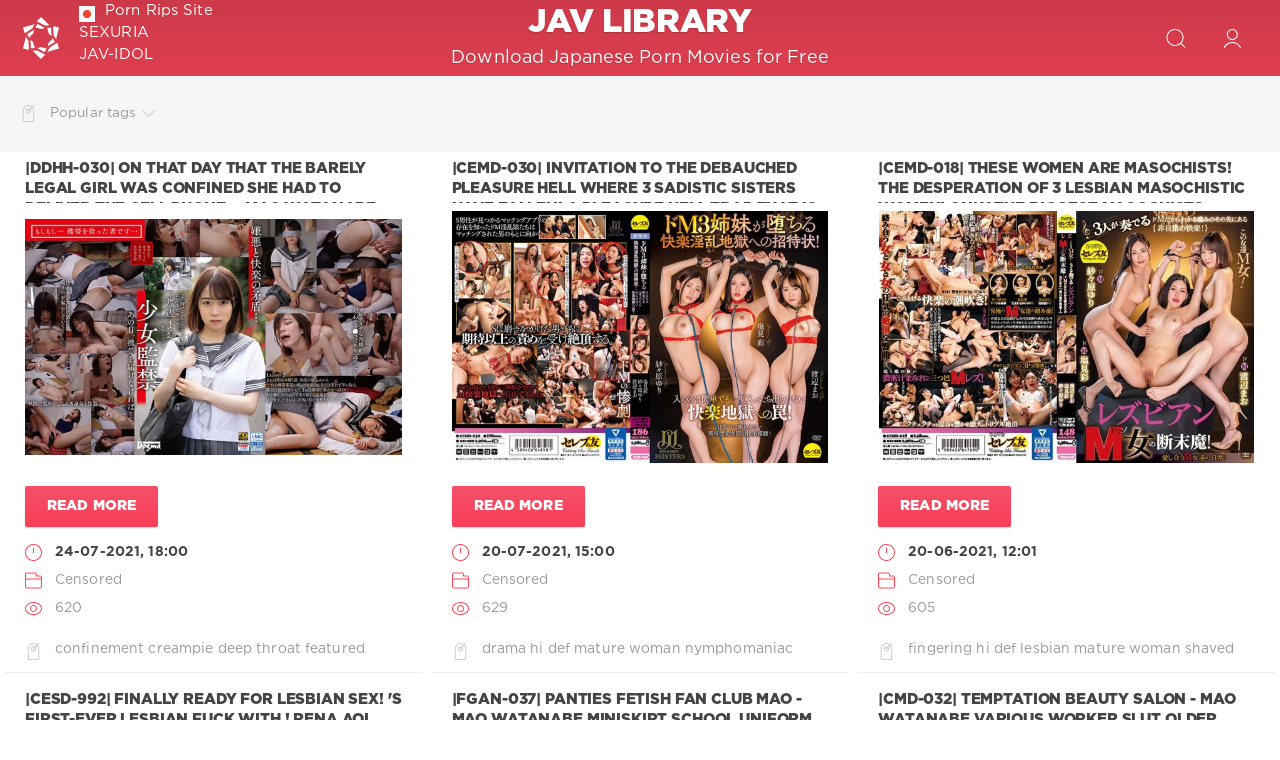

--- FILE ---
content_type: text/html; charset=utf-8
request_url: https://javlibrary.cc/tags/Mao+Watanabe/
body_size: 8192
content:
<!DOCTYPE html>
<html lang="en">
<head>
	<meta charset="utf-8">
<title>Mao Watanabe &raquo; Jav Library</title>
<meta name="description" content="Download Japanese Porn Movies for Free">
<meta name="keywords" content="Big Tits, Squirting, 4HR+, Female College Student, Deep Throating, Toy">
<meta name="generator" content="DataLife Engine (http://dle-news.ru)">
<link rel="search" type="application/opensearchdescription+xml" href="https://javlibrary.cc/index.php?do=opensearch" title="Jav Library">
<link rel="canonical" href="https://javlibrary.cc/tags/Mao+Watanabe/">
<link rel="alternate" type="application/rss+xml" title="Jav Library" href="https://javlibrary.cc/rss.xml">
<link href="/engine/classes/min/index.php?charset=utf-8&amp;f=engine/editor/css/default.css&amp;v=24" rel="stylesheet" type="text/css">
<script src="/engine/classes/min/index.php?charset=utf-8&amp;g=general&amp;v=24" type="ddd10d414ea1740c135244a7-text/javascript"></script>
<script src="/engine/classes/min/index.php?charset=utf-8&amp;f=engine/classes/js/jqueryui.js,engine/classes/js/dle_js.js&amp;v=24" defer type="ddd10d414ea1740c135244a7-text/javascript"></script>
	<meta name="HandheldFriendly" content="true">
	<meta name="format-detection" content="telephone=no">
	<meta name="viewport" content="user-scalable=no, initial-scale=1.0, maximum-scale=1.0, width=device-width"> 
	<meta name="apple-mobile-web-app-capable" content="yes">
	<meta name="apple-mobile-web-app-status-bar-style" content="default">

	<link rel="shortcut icon" href="/templates/Rudd2/images/favicon.ico">
	<link rel="apple-touch-icon" href="/templates/Rudd2/images/touch-icon-iphone.png">
	<link rel="apple-touch-icon" sizes="76x76" href="/templates/Rudd2/images/touch-icon-ipad.png">
	<link rel="apple-touch-icon" sizes="120x120" href="/templates/Rudd2/images/touch-icon-iphone-retina.png">
	<link rel="apple-touch-icon" sizes="152x152" href="/templates/Rudd2/images/touch-icon-ipad-retina.png">

	<link href="/templates/Rudd2/css/engine.css" type="text/css" rel="stylesheet">
	<link href="/templates/Rudd2/css/styles.css" type="text/css" rel="stylesheet">
</head>
<body>
	<div class="page">
		<!-- Search -->
		<form class="droptopbar" id="q_search" method="post">
			<div class="wrp">
				<div class="q_search">
					<input id="story" name="story" placeholder="Search on the site..." type="search">
					<button class="btn btn_border" type="submit" title="Find"><b class="ultrabold">Find</b></button>
				</div>
			</div>
			<input type="hidden" name="do" value="search">
			<input type="hidden" name="subaction" value="search">
		</form>
		<!-- / Search -->
		<!-- Header -->
		<div class="headpic fixed">
			<div class="wrp">
				<header id="header">
					<!-- Logo -->
					<a class="logotype" href="/" title="DataLife Engine">
						<svg class="icon icon-logo"><use xlink:href="#icon-logo"></use></svg>
						<span class="title_hide">Jav Library</span>
					</a>					
					<!-- / Logo -->
					<div class="lin">
						<a href="https://site-rips.com" target="_blank" rel="dofollow"><img src="/templates/Rudd2/images/fav.png" style="width:16px; margin-right:10px;" alt="">Porn Rips Site</a> 
						<a href="https://sexuria.net" target="_blank" rel="dofollow">SEXURIA</a> 
						<a href="https://jav-idol.com/" target="_blank" rel="dofollow">JAV-IDOL</a> 
					</div>
					<div class="topbar">
						

<a href="https://javlibrary.cc/user//" id="loginf" class="h_btn login">
	<svg class="icon icon-login"><use xlink:href="#icon-login"></use></svg>
	<span class="title_hide">Login</span>
	<span class="icon_close">
		<i class="mt_1"></i><i class="mt_2"></i>
	</span>
</a>
<form class="droptopbar" id="loginpane" method="post">
	<div class="wrp">
		<ul class="login_form">
			<li class="form-group">
				<label for="login_name">Login:</label>
				<input placeholder="Login:" type="text" name="login_name" id="login_name" class="wide">
			</li>
			<li class="form-group">
				<label for="login_password">Password</label>
				<input placeholder="Password" type="password" name="login_password" id="login_password" class="wide">
			</li>
			<li>
				<button class="btn" onclick="if (!window.__cfRLUnblockHandlers) return false; submit();" type="submit" title="Submit" data-cf-modified-ddd10d414ea1740c135244a7-="">
					<b class="ultrabold">Submit</b>
				</button>
			</li>
		</ul>
		<div class="soc_links">
			
			
			
			
			
			
		</div>
		<input name="login" type="hidden" id="login" value="submit">
		<div class="login_form_links">
			<a href="https://javlibrary.cc/index.php?do=register">Registration</a>
			<a href="https://javlibrary.cc/index.php?do=lostpassword">Forgot password?</a>
		</div>
	</div>
</form>

						<!-- Search button -->
						<div class="h_btn" id="search" title="Search">
							<svg class="icon icon-search"><use xlink:href="#icon-search"></use></svg>
							<span class="icon_close">
								<i class="mt_1"></i><i class="mt_2"></i>
							</span>
							<span class="title_hide">Search on the site</span>
						</div>
						<!-- / Search button -->

					</div>
				</header>
				<div class="head_text">
					<a href="/" class="head_text_in">
						<h1 class="title ultrabold">jav library</h1>
						<p class="text">Download Japanese Porn Movies for Free</p>
					</a>
				</div>
			</div>
		</div>
		<!-- / Header -->
		<!-- Sorting, Tags, Bread crumbs -->
		<div id="tools">
	<div class="tools">
		<div class="wrp">
			
			
			<div class="grid_3_4">
				
				
			</div>
			<div class="grid_1_4 grid_last">
				<a class="tags_btn grey collapsed" aria-expanded="false" href="#toptags" data-toggle="collapse">
					<svg class="icon icon-tags"><use xlink:href="#icon-tags"></use></svg>Popular tags<svg class="icon icon-arrow_down"><use xlink:href="#icon-arrow_down"></use></svg>
				</a>
			</div>
			
		</div>
	</div>
	
	<div id="toptags" class="collapse">
		<div class="wrp">
			<div class="tag_list">
				<span class="clouds_xsmall"><a href="https://javlibrary.cc/tags/amateur/" title="Publication found: 3969">amateur</a></span> <span class="clouds_xsmall"><a href="https://javlibrary.cc/tags/anal/" title="Publication found: 3341">anal</a></span> <span class="clouds_xsmall"><a href="https://javlibrary.cc/tags/beautiful+girl/" title="Publication found: 4668">beautiful girl</a></span> <span class="clouds_small"><a href="https://javlibrary.cc/tags/big+tits/" title="Publication found: 11636">big tits</a></span> <span class="clouds_xsmall"><a href="https://javlibrary.cc/tags/Blow/" title="Publication found: 1609">Blow</a></span> <span class="clouds_xsmall"><a href="https://javlibrary.cc/tags/blowjob/" title="Publication found: 1899">blowjob</a></span> <span class="clouds_xsmall"><a href="https://javlibrary.cc/tags/bondage/" title="Publication found: 3163">bondage</a></span> <span class="clouds_xsmall"><a href="https://javlibrary.cc/tags/cheating+wife/" title="Publication found: 2039">cheating wife</a></span> <span class="clouds_xsmall"><a href="https://javlibrary.cc/tags/cowgirl/" title="Publication found: 2287">cowgirl</a></span> <span class="clouds_medium"><a href="https://javlibrary.cc/tags/creampie/" title="Publication found: 13355">creampie</a></span> <span class="clouds_xsmall"><a href="https://javlibrary.cc/tags/Deep+Throating/" title="Publication found: 1616">Deep Throating</a></span> <span class="clouds_xlarge"><a href="https://javlibrary.cc/tags/def/" title="Publication found: 22064">def</a></span> <span class="clouds_xsmall"><a href="https://javlibrary.cc/tags/digital+mosaic/" title="Publication found: 3949">digital mosaic</a></span> <span class="clouds_xsmall"><a href="https://javlibrary.cc/tags/drama/" title="Publication found: 2327">drama</a></span> <span class="clouds_xsmall"><a href="https://javlibrary.cc/tags/enema/" title="Publication found: 1613">enema</a></span> <span class="clouds_medium"><a href="https://javlibrary.cc/tags/featured+actress/" title="Publication found: 14377">featured actress</a></span> <span class="clouds_xsmall"><a href="https://javlibrary.cc/tags/hardcore/" title="Publication found: 1799">hardcore</a></span> <span class="clouds_large"><a href="https://javlibrary.cc/tags/hi/" title="Publication found: 21251">hi</a></span> <span class="clouds_xsmall"><a href="https://javlibrary.cc/tags/humiliation/" title="Publication found: 2029">humiliation</a></span> <span class="clouds_xsmall"><a href="https://javlibrary.cc/tags/lesbian/" title="Publication found: 1780">lesbian</a></span> <span class="clouds_xsmall"><a href="https://javlibrary.cc/tags/married/" title="Publication found: 4879">married</a></span> <span class="clouds_xsmall"><a href="https://javlibrary.cc/tags/Married+Woman/" title="Publication found: 2149">Married Woman</a></span> <span class="clouds_xsmall"><a href="https://javlibrary.cc/tags/mature+woman/" title="Publication found: 4661">mature woman</a></span> <span class="clouds_xsmall"><a href="https://javlibrary.cc/tags/other+fetish/" title="Publication found: 1658">other fetish</a></span> <span class="clouds_xsmall"><a href="https://javlibrary.cc/tags/over+4+hours/" title="Publication found: 2040">over 4 hours</a></span> <span class="clouds_xsmall"><a href="https://javlibrary.cc/tags/planning/" title="Publication found: 1600">planning</a></span> <span class="clouds_xsmall"><a href="https://javlibrary.cc/tags/rape/" title="Publication found: 2082">rape</a></span> <span class="clouds_xsmall"><a href="https://javlibrary.cc/tags/restraint/" title="Publication found: 1893">restraint</a></span> <span class="clouds_xsmall"><a href="https://javlibrary.cc/tags/scat/" title="Publication found: 2121">scat</a></span> <span class="clouds_xsmall"><a href="https://javlibrary.cc/tags/slender/" title="Publication found: 2414">slender</a></span> <span class="clouds_xsmall"><a href="https://javlibrary.cc/tags/slut/" title="Publication found: 4781">slut</a></span> <span class="clouds_xsmall"><a href="https://javlibrary.cc/tags/SM/" title="Publication found: 3626">SM</a></span> <span class="clouds_small"><a href="https://javlibrary.cc/tags/Solowork/" title="Publication found: 7488">Solowork</a></span> <span class="clouds_xsmall"><a href="https://javlibrary.cc/tags/squirting/" title="Publication found: 3544">squirting</a></span> <span class="clouds_xsmall"><a href="https://javlibrary.cc/tags/threesome/" title="Publication found: 2148">threesome</a></span> <span class="clouds_xsmall"><a href="https://javlibrary.cc/tags/titty+fuck/" title="Publication found: 2088">titty fuck</a></span> <span class="clouds_xsmall"><a href="https://javlibrary.cc/tags/Torture/" title="Publication found: 1848">Torture</a></span> <span class="clouds_xsmall"><a href="https://javlibrary.cc/tags/variety/" title="Publication found: 1684">variety</a></span> <span class="clouds_xsmall"><a href="https://javlibrary.cc/tags/%E3%82%B9%E3%82%AB%E3%83%88%E3%83%AD/" title="Publication found: 1696">スカトロ</a></span> <span class="clouds_xsmall"><a href="https://javlibrary.cc/tags/%E5%87%8C%E8%BE%B1/" title="Publication found: 1715">凌辱</a></span><div class="tags_more"><a href="https://javlibrary.cc/tags/">Show all tags</a></div>
			</div>
		</div>
	</div>
	
</div>
		<!-- / Sorting, Tags, Bread crumbs -->
		<!-- Content -->
		<div id="content">
			
			
			
			<div id='dle-content'><article class="story shortstory lefticons shadow">
	<div class="wrp">
		<div class="head grid_3_4">
			<h2 class="title ultrabold"><a href="https://javlibrary.cc/41657-ddhh-030-on-that-day-that-the-barely-legal-girl-was-confined-she-had-to-deliver-the-cell-phone-mao-watanabe-shame-featured-actress-creampie-jav-fetish.html" title="|DDHH-030| On That Day That the Barely Legal Girl Was Confined She Had to Deliver the Cell Phone.... Mao Watanabe shame featured actress creampie | Jav fetish">|DDHH-030| On That Day That the Barely Legal Girl Was Confined She Had to Deliver the Cell Phone.... Mao Watanabe shame featured actress creampie | Jav fetish</a></h2>
		</div>
        <div class="text">
            <div class="img"><div align="center"><!--dle_image_begin:https://javlibrary.cc/uploads/posts/2021-07/1627138806-1ddhh00030pl.jpg|--><img src="/uploads/posts/2021-07/1627138806-1ddhh00030pl.jpg" style="max-width:100%;" alt="|DDHH-030| On That Day That the Barely Legal Girl Was Confined She Had to Deliver the Cell Phone.... Mao Watanabe shame featured actress creampie | Jav fetish"><!--dle_image_end--></div></div>       
            <div class="more"><a href="https://javlibrary.cc/41657-ddhh-030-on-that-day-that-the-barely-legal-girl-was-confined-she-had-to-deliver-the-cell-phone-mao-watanabe-shame-featured-actress-creampie-jav-fetish.html" title="Read more: |DDHH-030| On That Day That the Barely Legal Girl Was Confined She Had to Deliver the Cell Phone.... Mao Watanabe shame featured actress creampie | Jav fetish" class="btn"><b class="ultrabold">Read more</b></a></div>
        </div>        
		<div class="story_info grid_1_4">
            
			<div id="storyinfo_41657" class="storyinfo collapse">
				<div class="storyinfo_box">
					
					<ul class="meta">
						<li class="meta_date">
							<svg class="icon icon-meta_date"><use xlink:href="#icon-meta_date"></use></svg><time class="date" datetime="2021-07-24"><a href="https://javlibrary.cc/2021/07/24/" ><b>24-07-2021, 18:00</b></a></time>
						</li>
						<li class="meta_cat grey">
							<svg class="icon icon-meta_cat"><use xlink:href="#icon-meta_cat"></use></svg><a href="https://javlibrary.cc/censored/">Censored</a>
						</li>
                        
						<li class="meta_views grey" title="Views: 620">
							<svg class="icon icon-meta_views"><use xlink:href="#icon-meta_views"></use></svg>620
						</li>
                        
					</ul>
					
					<div class="story_tags">
						<svg class="icon icon-tags"><use xlink:href="#icon-tags"></use></svg>
						<div class="tag_list grey"><a href="https://javlibrary.cc/tags/confinement/">confinement</a> <a href="https://javlibrary.cc/tags/creampie/">creampie</a> <a href="https://javlibrary.cc/tags/deep+throat/">deep throat</a> <a href="https://javlibrary.cc/tags/featured+actress/">featured actress</a> <a href="https://javlibrary.cc/tags/hi/">hi</a> <a href="https://javlibrary.cc/tags/def/">def</a> <a href="https://javlibrary.cc/tags/shame/">shame</a> <a href="https://javlibrary.cc/tags/Mao+Watanabe/">Mao Watanabe</a></div>
					</div>
					
				</div>
			</div>
		</div>

		</div>
	</div>
	
</article><article class="story shortstory lefticons shadow">
	<div class="wrp">
		<div class="head grid_3_4">
			<h2 class="title ultrabold"><a href="https://javlibrary.cc/41623-cemd-030-invitation-to-the-debauched-pleasure-hell-where-3-sadistic-sisters-have-fallen-a-pleasure-hell-trap-that-is-easy-to-enter-but-impossible-to-leave-yuri-sasahara-mao-watanabe-aya-shio.html" title="|CEMD-030| Invitation To The Debauched Pleasure Hell Where 3 Sadistic Sisters Have Fallen! A Pleasure Hell Trap That Is Easy to Enter But Impossible To Leave! Yuri Sasahara Mao Watanabe Aya Shiomi mature woman nymphomaniac drama squirting | Jav fetish">|CEMD-030| Invitation To The Debauched Pleasure Hell Where 3 Sadistic Sisters Have Fallen! A Pleasure Hell Trap That Is Easy to Enter But Impossible To Leave! Yuri Sasahara Mao Watanabe Aya Shiomi mature woman nymphomaniac drama squirting | Jav fetish</a></h2>
		</div>
        <div class="text">
            <div class="img"><div align="center"><!--dle_image_begin:https://javlibrary.cc/uploads/posts/2021-07/1626782419-1cemd00030pl.jpg|--><img src="/uploads/posts/2021-07/1626782419-1cemd00030pl.jpg" style="max-width:100%;" alt="|CEMD-030| Invitation To The Debauched Pleasure Hell Where 3 Sadistic Sisters Have Fallen! A Pleasure Hell Trap That Is Easy to Enter But Impossible To Leave! Yuri Sasahara Mao Watanabe Aya Shiomi mature woman nymphomaniac drama squirting | Jav fetish"><!--dle_image_end--></div></div>       
            <div class="more"><a href="https://javlibrary.cc/41623-cemd-030-invitation-to-the-debauched-pleasure-hell-where-3-sadistic-sisters-have-fallen-a-pleasure-hell-trap-that-is-easy-to-enter-but-impossible-to-leave-yuri-sasahara-mao-watanabe-aya-shio.html" title="Read more: |CEMD-030| Invitation To The Debauched Pleasure Hell Where 3 Sadistic Sisters Have Fallen! A Pleasure Hell Trap That Is Easy to Enter But Impossible To Leave! Yuri Sasahara Mao Watanabe Aya Shiomi mature woman nymphomaniac drama squirting | Jav fetish" class="btn"><b class="ultrabold">Read more</b></a></div>
        </div>        
		<div class="story_info grid_1_4">
            
			<div id="storyinfo_41623" class="storyinfo collapse">
				<div class="storyinfo_box">
					
					<ul class="meta">
						<li class="meta_date">
							<svg class="icon icon-meta_date"><use xlink:href="#icon-meta_date"></use></svg><time class="date" datetime="2021-07-20"><a href="https://javlibrary.cc/2021/07/20/" ><b>20-07-2021, 15:00</b></a></time>
						</li>
						<li class="meta_cat grey">
							<svg class="icon icon-meta_cat"><use xlink:href="#icon-meta_cat"></use></svg><a href="https://javlibrary.cc/censored/">Censored</a>
						</li>
                        
						<li class="meta_views grey" title="Views: 629">
							<svg class="icon icon-meta_views"><use xlink:href="#icon-meta_views"></use></svg>629
						</li>
                        
					</ul>
					
					<div class="story_tags">
						<svg class="icon icon-tags"><use xlink:href="#icon-tags"></use></svg>
						<div class="tag_list grey"><a href="https://javlibrary.cc/tags/drama/">drama</a> <a href="https://javlibrary.cc/tags/hi/">hi</a> <a href="https://javlibrary.cc/tags/def/">def</a> <a href="https://javlibrary.cc/tags/mature+woman/">mature woman</a> <a href="https://javlibrary.cc/tags/nymphomaniac/">nymphomaniac</a> <a href="https://javlibrary.cc/tags/squirting/">squirting</a> <a href="https://javlibrary.cc/tags/Aya+Shiomi/">Aya Shiomi</a> <a href="https://javlibrary.cc/tags/Mao+Watanabe/">Mao Watanabe</a> <a href="https://javlibrary.cc/tags/Yuri+Sasahara/">Yuri Sasahara</a></div>
					</div>
					
				</div>
			</div>
		</div>

		</div>
	</div>
	
</article><article class="story shortstory lefticons shadow">
	<div class="wrp">
		<div class="head grid_3_4">
			<h2 class="title ultrabold"><a href="https://javlibrary.cc/41367-cemd-018-these-women-are-masochists-the-desperation-of-3-lesbian-masochistic-women-only-the-biggest-masochists-understand-the-extraordinary-pleasure-that-awaits-beyond-the-pain-yuri-sasahara.html" title="|CEMD-018| These Women Are Masochists! The Desperation Of 3 Lesbian Masochistic Women! Only The Biggest Masochists Understand The Extraordinary Pleasure That Awaits Beyond The Pain! Yuri Sasahara Mao Watanabe Aya Shiomi mature woman lesbian shaved pussy t">|CEMD-018| These Women Are Masochists! The Desperation Of 3 Lesbian Masochistic Women! Only The Biggest Masochists Understand The Extraordinary Pleasure That Awaits Beyond The Pain! Yuri Sasahara Mao Watanabe Aya Shiomi mature woman lesbian shaved pussy t</a></h2>
		</div>
        <div class="text">
            <div class="img"><div align="center"><!--dle_image_begin:https://javlibrary.cc/uploads/posts/2021-06/1624179664-1cemd00018pl.jpg|--><img src="/uploads/posts/2021-06/1624179664-1cemd00018pl.jpg" style="max-width:100%;" alt="|CEMD-018| These Women Are Masochists! The Desperation Of 3 Lesbian Masochistic Women! Only The Biggest Masochists Understand The Extraordinary Pleasure That Awaits Beyond The Pain! Yuri Sasahara Mao Watanabe Aya Shiomi mature woman lesbian shaved pussy threesome | Jav fetish"><!--dle_image_end--></div></div>       
            <div class="more"><a href="https://javlibrary.cc/41367-cemd-018-these-women-are-masochists-the-desperation-of-3-lesbian-masochistic-women-only-the-biggest-masochists-understand-the-extraordinary-pleasure-that-awaits-beyond-the-pain-yuri-sasahara.html" title="Read more: |CEMD-018| These Women Are Masochists! The Desperation Of 3 Lesbian Masochistic Women! Only The Biggest Masochists Understand The Extraordinary Pleasure That Awaits Beyond The Pain! Yuri Sasahara Mao Watanabe Aya Shiomi mature woman lesbian shaved pussy t" class="btn"><b class="ultrabold">Read more</b></a></div>
        </div>        
		<div class="story_info grid_1_4">
            
			<div id="storyinfo_41367" class="storyinfo collapse">
				<div class="storyinfo_box">
					
					<ul class="meta">
						<li class="meta_date">
							<svg class="icon icon-meta_date"><use xlink:href="#icon-meta_date"></use></svg><time class="date" datetime="2021-06-20"><a href="https://javlibrary.cc/2021/06/20/" ><b>20-06-2021, 12:01</b></a></time>
						</li>
						<li class="meta_cat grey">
							<svg class="icon icon-meta_cat"><use xlink:href="#icon-meta_cat"></use></svg><a href="https://javlibrary.cc/censored/">Censored</a>
						</li>
                        
						<li class="meta_views grey" title="Views: 605">
							<svg class="icon icon-meta_views"><use xlink:href="#icon-meta_views"></use></svg>605
						</li>
                        
					</ul>
					
					<div class="story_tags">
						<svg class="icon icon-tags"><use xlink:href="#icon-tags"></use></svg>
						<div class="tag_list grey"><a href="https://javlibrary.cc/tags/fingering/">fingering</a> <a href="https://javlibrary.cc/tags/hi/">hi</a> <a href="https://javlibrary.cc/tags/def/">def</a> <a href="https://javlibrary.cc/tags/lesbian/">lesbian</a> <a href="https://javlibrary.cc/tags/mature+woman/">mature woman</a> <a href="https://javlibrary.cc/tags/shaved+pussy/">shaved pussy</a> <a href="https://javlibrary.cc/tags/threesome/">threesome</a> <a href="https://javlibrary.cc/tags/Aya+Shiomi/">Aya Shiomi</a> <a href="https://javlibrary.cc/tags/Mao+Watanabe/">Mao Watanabe</a> <a href="https://javlibrary.cc/tags/Yuri+Sasahara/">Yuri Sasahara</a></div>
					</div>
					
				</div>
			</div>
		</div>

		</div>
	</div>
	
</article><article class="story shortstory lefticons shadow">
	<div class="wrp">
		<div class="head grid_3_4">
			<h2 class="title ultrabold"><a href="https://javlibrary.cc/41042-cesd-992-finally-ready-for-lesbian-sex-s-first-ever-lesbian-fuck-with-rena-aoi-mao-watanabe-beautiful-tits-mature-woman-small-tits-lesbian-jav-fetish.html" title="|CESD-992| Finally Ready For Lesbian Sex! &#039;s First-Ever Lesbian Fuck With ! Rena Aoi Mao Watanabe beautiful tits mature woman small tits lesbian | Jav fetish">|CESD-992| Finally Ready For Lesbian Sex! &#039;s First-Ever Lesbian Fuck With ! Rena Aoi Mao Watanabe beautiful tits mature woman small tits lesbian | Jav fetish</a></h2>
		</div>
        <div class="text">
            <div class="img"><div align="center"><!--dle_image_begin:https://javlibrary.cc/uploads/posts/2021-05/1620550905-1cesd00992pl.jpg|--><img src="/uploads/posts/2021-05/1620550905-1cesd00992pl.jpg" style="max-width:100%;" alt="|CESD-992| Finally Ready For Lesbian Sex! 's First-Ever Lesbian Fuck With ! Rena Aoi Mao Watanabe beautiful tits mature woman small tits lesbian | Jav fetish"><!--dle_image_end--></div></div>       
            <div class="more"><a href="https://javlibrary.cc/41042-cesd-992-finally-ready-for-lesbian-sex-s-first-ever-lesbian-fuck-with-rena-aoi-mao-watanabe-beautiful-tits-mature-woman-small-tits-lesbian-jav-fetish.html" title="Read more: |CESD-992| Finally Ready For Lesbian Sex! &#039;s First-Ever Lesbian Fuck With ! Rena Aoi Mao Watanabe beautiful tits mature woman small tits lesbian | Jav fetish" class="btn"><b class="ultrabold">Read more</b></a></div>
        </div>        
		<div class="story_info grid_1_4">
            
			<div id="storyinfo_41042" class="storyinfo collapse">
				<div class="storyinfo_box">
					
					<ul class="meta">
						<li class="meta_date">
							<svg class="icon icon-meta_date"><use xlink:href="#icon-meta_date"></use></svg><time class="date" datetime="2021-05-09"><a href="https://javlibrary.cc/2021/05/09/" ><b>9-05-2021, 12:01</b></a></time>
						</li>
						<li class="meta_cat grey">
							<svg class="icon icon-meta_cat"><use xlink:href="#icon-meta_cat"></use></svg><a href="https://javlibrary.cc/censored/">Censored</a>
						</li>
                        
						<li class="meta_views grey" title="Views: 567">
							<svg class="icon icon-meta_views"><use xlink:href="#icon-meta_views"></use></svg>567
						</li>
                        
					</ul>
					
					<div class="story_tags">
						<svg class="icon icon-tags"><use xlink:href="#icon-tags"></use></svg>
						<div class="tag_list grey"><a href="https://javlibrary.cc/tags/beautiful+tits/">beautiful tits</a> <a href="https://javlibrary.cc/tags/hi/">hi</a> <a href="https://javlibrary.cc/tags/def/">def</a> <a href="https://javlibrary.cc/tags/lesbian/">lesbian</a> <a href="https://javlibrary.cc/tags/lesbian+kiss/">lesbian kiss</a> <a href="https://javlibrary.cc/tags/mature+woman/">mature woman</a> <a href="https://javlibrary.cc/tags/small+tits/">small tits</a> <a href="https://javlibrary.cc/tags/Mao+Watanabe/">Mao Watanabe</a> <a href="https://javlibrary.cc/tags/Rena+Aoi/">Rena Aoi</a></div>
					</div>
					
				</div>
			</div>
		</div>

		</div>
	</div>
	
</article><article class="story shortstory lefticons shadow">
	<div class="wrp">
		<div class="head grid_3_4">
			<h2 class="title ultrabold"><a href="https://javlibrary.cc/40969-fgan-037-panties-fetish-fan-club-mao-mao-watanabe-miniskirt-school-uniform-panty-shot-featured-actress-jav-fetish.html" title="|FGAN-037| Panties Fetish Fan Club Mao - Mao Watanabe miniskirt school uniform panty shot featured actress | Jav fetish">|FGAN-037| Panties Fetish Fan Club Mao - Mao Watanabe miniskirt school uniform panty shot featured actress | Jav fetish</a></h2>
		</div>
        <div class="text">
            <div class="img"><div align="center"><!--dle_image_begin:https://javlibrary.cc/uploads/posts/2021-04/1619589708-11440fgan00037pl.jpg|--><img src="/uploads/posts/2021-04/1619589708-11440fgan00037pl.jpg" style="max-width:100%;" alt="|FGAN-037| Panties Fetish Fan Club Mao - Mao Watanabe miniskirt school uniform panty shot featured actress | Jav fetish"><!--dle_image_end--></div></div>       
            <div class="more"><a href="https://javlibrary.cc/40969-fgan-037-panties-fetish-fan-club-mao-mao-watanabe-miniskirt-school-uniform-panty-shot-featured-actress-jav-fetish.html" title="Read more: |FGAN-037| Panties Fetish Fan Club Mao - Mao Watanabe miniskirt school uniform panty shot featured actress | Jav fetish" class="btn"><b class="ultrabold">Read more</b></a></div>
        </div>        
		<div class="story_info grid_1_4">
            
			<div id="storyinfo_40969" class="storyinfo collapse">
				<div class="storyinfo_box">
					
					<ul class="meta">
						<li class="meta_date">
							<svg class="icon icon-meta_date"><use xlink:href="#icon-meta_date"></use></svg><time class="date" datetime="2021-04-28"><a href="https://javlibrary.cc/2021/04/28/" ><b>28-04-2021, 09:01</b></a></time>
						</li>
						<li class="meta_cat grey">
							<svg class="icon icon-meta_cat"><use xlink:href="#icon-meta_cat"></use></svg><a href="https://javlibrary.cc/censored/">Censored</a>
						</li>
                        
						<li class="meta_views grey" title="Views: 626">
							<svg class="icon icon-meta_views"><use xlink:href="#icon-meta_views"></use></svg>626
						</li>
                        
					</ul>
					
					<div class="story_tags">
						<svg class="icon icon-tags"><use xlink:href="#icon-tags"></use></svg>
						<div class="tag_list grey"><a href="https://javlibrary.cc/tags/cosplay/">cosplay</a> <a href="https://javlibrary.cc/tags/featured+actress/">featured actress</a> <a href="https://javlibrary.cc/tags/gonzo/">gonzo</a> <a href="https://javlibrary.cc/tags/hi/">hi</a> <a href="https://javlibrary.cc/tags/def/">def</a> <a href="https://javlibrary.cc/tags/miniskirt/">miniskirt</a> <a href="https://javlibrary.cc/tags/panty+shot/">panty shot</a> <a href="https://javlibrary.cc/tags/school+uniform/">school uniform</a> <a href="https://javlibrary.cc/tags/Mao+Watanabe/">Mao Watanabe</a></div>
					</div>
					
				</div>
			</div>
		</div>

		</div>
	</div>
	
</article><article class="story shortstory lefticons shadow">
	<div class="wrp">
		<div class="head grid_3_4">
			<h2 class="title ultrabold"><a href="https://javlibrary.cc/40635-cmd-032-temptation-beauty-salon-mao-watanabe-various-worker-slut-older-sister-featured-actress-jav-fetish.html" title="|CMD-032| Temptation Beauty Salon - Mao Watanabe various worker slut older sister featured actress | Jav fetish">|CMD-032| Temptation Beauty Salon - Mao Watanabe various worker slut older sister featured actress | Jav fetish</a></h2>
		</div>
        <div class="text">
            <div class="img"><div align="center"><!--dle_image_begin:https://javlibrary.cc/uploads/posts/2021-04/1617235349-124cmd00032pl.jpg|--><img src="/uploads/posts/2021-04/1617235349-124cmd00032pl.jpg" style="max-width:100%;" alt="|CMD-032| Temptation Beauty Salon - Mao Watanabe various worker slut older sister featured actress | Jav fetish"><!--dle_image_end--></div></div>       
            <div class="more"><a href="https://javlibrary.cc/40635-cmd-032-temptation-beauty-salon-mao-watanabe-various-worker-slut-older-sister-featured-actress-jav-fetish.html" title="Read more: |CMD-032| Temptation Beauty Salon - Mao Watanabe various worker slut older sister featured actress | Jav fetish" class="btn"><b class="ultrabold">Read more</b></a></div>
        </div>        
		<div class="story_info grid_1_4">
            
			<div id="storyinfo_40635" class="storyinfo collapse">
				<div class="storyinfo_box">
					
					<ul class="meta">
						<li class="meta_date">
							<svg class="icon icon-meta_date"><use xlink:href="#icon-meta_date"></use></svg><time class="date" datetime="2021-04-01"><a href="https://javlibrary.cc/2021/04/01/" ><b>1-04-2021, 03:02</b></a></time>
						</li>
						<li class="meta_cat grey">
							<svg class="icon icon-meta_cat"><use xlink:href="#icon-meta_cat"></use></svg><a href="https://javlibrary.cc/censored/">Censored</a>
						</li>
                        
						<li class="meta_views grey" title="Views: 567">
							<svg class="icon icon-meta_views"><use xlink:href="#icon-meta_views"></use></svg>567
						</li>
                        
					</ul>
					
					<div class="story_tags">
						<svg class="icon icon-tags"><use xlink:href="#icon-tags"></use></svg>
						<div class="tag_list grey"><a href="https://javlibrary.cc/tags/blowjob/">blowjob</a> <a href="https://javlibrary.cc/tags/featured+actress/">featured actress</a> <a href="https://javlibrary.cc/tags/handjob/">handjob</a> <a href="https://javlibrary.cc/tags/hi/">hi</a> <a href="https://javlibrary.cc/tags/def/">def</a> <a href="https://javlibrary.cc/tags/older+sister/">older sister</a> <a href="https://javlibrary.cc/tags/slut/">slut</a> <a href="https://javlibrary.cc/tags/various+worker/">various worker</a> <a href="https://javlibrary.cc/tags/Mao+Watanabe/">Mao Watanabe</a></div>
					</div>
					
				</div>
			</div>
		</div>

		</div>
	</div>
	
</article><article class="story shortstory lefticons shadow">
	<div class="wrp">
		<div class="head grid_3_4">
			<h2 class="title ultrabold"><a href="https://javlibrary.cc/40313-bahp-069-strawberry-pussy-watanabe-mao-mao-watanabe-college-girl-beautiful-girl-featured-actress-creampie-jav-fetish.html" title="|BAHP-069| STRAWBERRY PUSSY WATANABE MAO Mao Watanabe college girl beautiful girl featured actress creampie | Jav fetish">|BAHP-069| STRAWBERRY PUSSY WATANABE MAO Mao Watanabe college girl beautiful girl featured actress creampie | Jav fetish</a></h2>
		</div>
        <div class="text">
            <div class="img"><div align="center"><!--dle_image_begin:https://javlibrary.cc/uploads/posts/2021-03/1615824132-1bahp00069pl.jpg|--><img src="/uploads/posts/2021-03/1615824132-1bahp00069pl.jpg" style="max-width:100%;" alt="|BAHP-069| STRAWBERRY PUSSY WATANABE MAO Mao Watanabe college girl beautiful girl featured actress creampie | Jav fetish"><!--dle_image_end--></div></div>       
            <div class="more"><a href="https://javlibrary.cc/40313-bahp-069-strawberry-pussy-watanabe-mao-mao-watanabe-college-girl-beautiful-girl-featured-actress-creampie-jav-fetish.html" title="Read more: |BAHP-069| STRAWBERRY PUSSY WATANABE MAO Mao Watanabe college girl beautiful girl featured actress creampie | Jav fetish" class="btn"><b class="ultrabold">Read more</b></a></div>
        </div>        
		<div class="story_info grid_1_4">
            
			<div id="storyinfo_40313" class="storyinfo collapse">
				<div class="storyinfo_box">
					
					<ul class="meta">
						<li class="meta_date">
							<svg class="icon icon-meta_date"><use xlink:href="#icon-meta_date"></use></svg><time class="date" datetime="2021-03-15"><a href="https://javlibrary.cc/2021/03/15/" ><b>15-03-2021, 19:02</b></a></time>
						</li>
						<li class="meta_cat grey">
							<svg class="icon icon-meta_cat"><use xlink:href="#icon-meta_cat"></use></svg><a href="https://javlibrary.cc/censored/">Censored</a>
						</li>
                        
						<li class="meta_views grey" title="Views: 537">
							<svg class="icon icon-meta_views"><use xlink:href="#icon-meta_views"></use></svg>537
						</li>
                        
					</ul>
					
					<div class="story_tags">
						<svg class="icon icon-tags"><use xlink:href="#icon-tags"></use></svg>
						<div class="tag_list grey"><a href="https://javlibrary.cc/tags/beautiful+girl/">beautiful girl</a> <a href="https://javlibrary.cc/tags/college+girl/">college girl</a> <a href="https://javlibrary.cc/tags/creampie/">creampie</a> <a href="https://javlibrary.cc/tags/featured+actress/">featured actress</a> <a href="https://javlibrary.cc/tags/hi/">hi</a> <a href="https://javlibrary.cc/tags/def/">def</a> <a href="https://javlibrary.cc/tags/huge+dick/">huge dick</a> <a href="https://javlibrary.cc/tags/Mao+Watanabe/">Mao Watanabe</a></div>
					</div>
					
				</div>
			</div>
		</div>

		</div>
	</div>
	
</article><article class="story shortstory lefticons shadow">
	<div class="wrp">
		<div class="head grid_3_4">
			<h2 class="title ultrabold"><a href="https://javlibrary.cc/40090-dasd-818-the-golden-shower-domain-this-schlgirl-was-receiving-breaking-in-piss-training-by-a-teacher-with-abnormal-sexual-hangups-and-now-shes-dribbling-her-holy-waters-down-her-crystal-pure.html" title="|DASD-818| The Golden Shower Domain This Sch**lgirl Was Receiving Breaking In Piss Training By A Teacher With Abnormal Sexual Hangups And Now She&#039;s Dribbling Her Holy Waters Down Her Crystal Pure Thighs Mao Watanabe beautiful girl featured actress creamp">|DASD-818| The Golden Shower Domain This Sch**lgirl Was Receiving Breaking In Piss Training By A Teacher With Abnormal Sexual Hangups And Now She&#039;s Dribbling Her Holy Waters Down Her Crystal Pure Thighs Mao Watanabe beautiful girl featured actress creamp</a></h2>
		</div>
        <div class="text">
            <div class="img"><div align="center"><!--dle_image_begin:https://javlibrary.cc/uploads/posts/2021-02/1614344624-1dasd00818pl.jpg|--><img src="/uploads/posts/2021-02/1614344624-1dasd00818pl.jpg" style="max-width:100%;" alt="|DASD-818| The Golden Shower Domain This Sch**lgirl Was Receiving Breaking In Piss Training By A Teacher With Abnormal Sexual Hangups And Now She's Dribbling Her Holy Waters Down Her Crystal Pure Thighs Mao Watanabe beautiful girl featured actress creampie | Jav fetish"><!--dle_image_end--></div></div>       
            <div class="more"><a href="https://javlibrary.cc/40090-dasd-818-the-golden-shower-domain-this-schlgirl-was-receiving-breaking-in-piss-training-by-a-teacher-with-abnormal-sexual-hangups-and-now-shes-dribbling-her-holy-waters-down-her-crystal-pure.html" title="Read more: |DASD-818| The Golden Shower Domain This Sch**lgirl Was Receiving Breaking In Piss Training By A Teacher With Abnormal Sexual Hangups And Now She&#039;s Dribbling Her Holy Waters Down Her Crystal Pure Thighs Mao Watanabe beautiful girl featured actress creamp" class="btn"><b class="ultrabold">Read more</b></a></div>
        </div>        
		<div class="story_info grid_1_4">
            
			<div id="storyinfo_40090" class="storyinfo collapse">
				<div class="storyinfo_box">
					
					<ul class="meta">
						<li class="meta_date">
							<svg class="icon icon-meta_date"><use xlink:href="#icon-meta_date"></use></svg><time class="date" datetime="2021-02-26"><a href="https://javlibrary.cc/2021/02/26/" ><b>26-02-2021, 16:03</b></a></time>
						</li>
						<li class="meta_cat grey">
							<svg class="icon icon-meta_cat"><use xlink:href="#icon-meta_cat"></use></svg><a href="https://javlibrary.cc/censored/">Censored</a>
						</li>
                        
						<li class="meta_views grey" title="Views: 481">
							<svg class="icon icon-meta_views"><use xlink:href="#icon-meta_views"></use></svg>481
						</li>
                        
					</ul>
					
					<div class="story_tags">
						<svg class="icon icon-tags"><use xlink:href="#icon-tags"></use></svg>
						<div class="tag_list grey"><a href="https://javlibrary.cc/tags/beautiful+girl/">beautiful girl</a> <a href="https://javlibrary.cc/tags/creampie/">creampie</a> <a href="https://javlibrary.cc/tags/featured+actress/">featured actress</a> <a href="https://javlibrary.cc/tags/hi/">hi</a> <a href="https://javlibrary.cc/tags/def/">def</a> <a href="https://javlibrary.cc/tags/squirting/">squirting</a> <a href="https://javlibrary.cc/tags/Mao+Watanabe/">Mao Watanabe</a></div>
					</div>
					
				</div>
			</div>
		</div>

		</div>
	</div>
	
</article><article class="story shortstory lefticons shadow">
	<div class="wrp">
		<div class="head grid_3_4">
			<h2 class="title ultrabold"><a href="https://javlibrary.cc/40044-jul-483-only-for-me-a-compliant-married-woman-creampie-paid-your-step-uncles-orders-must-be-totally-obeyed-days-of-pregnancy-breaking-in-mao-watanabe-beautiful-tits-maid-mature-woman-married.html" title="|JUL-483| Only For Me!! A Compliant Married Woman Creampie Paid! Your Step-uncle&#039;s Orders Must Be Totally Obeyed! Days Of Pregnancy Breaking In. Mao Watanabe beautiful tits maid mature woman married | Jav fetish">|JUL-483| Only For Me!! A Compliant Married Woman Creampie Paid! Your Step-uncle&#039;s Orders Must Be Totally Obeyed! Days Of Pregnancy Breaking In. Mao Watanabe beautiful tits maid mature woman married | Jav fetish</a></h2>
		</div>
        <div class="text">
            <div class="img"><div align="center"><!--dle_image_begin:https://javlibrary.cc/uploads/posts/2021-02/1614052925-1jul00483pl.jpg|--><img src="/uploads/posts/2021-02/1614052925-1jul00483pl.jpg" style="max-width:100%;" alt="|JUL-483| Only For Me!! A Compliant Married Woman Creampie Paid! Your Step-uncle's Orders Must Be Totally Obeyed! Days Of Pregnancy Breaking In. Mao Watanabe beautiful tits maid mature woman married | Jav fetish"><!--dle_image_end--></div></div>       
            <div class="more"><a href="https://javlibrary.cc/40044-jul-483-only-for-me-a-compliant-married-woman-creampie-paid-your-step-uncles-orders-must-be-totally-obeyed-days-of-pregnancy-breaking-in-mao-watanabe-beautiful-tits-maid-mature-woman-married.html" title="Read more: |JUL-483| Only For Me!! A Compliant Married Woman Creampie Paid! Your Step-uncle&#039;s Orders Must Be Totally Obeyed! Days Of Pregnancy Breaking In. Mao Watanabe beautiful tits maid mature woman married | Jav fetish" class="btn"><b class="ultrabold">Read more</b></a></div>
        </div>        
		<div class="story_info grid_1_4">
            
			<div id="storyinfo_40044" class="storyinfo collapse">
				<div class="storyinfo_box">
					
					<ul class="meta">
						<li class="meta_date">
							<svg class="icon icon-meta_date"><use xlink:href="#icon-meta_date"></use></svg><time class="date" datetime="2021-02-23"><a href="https://javlibrary.cc/2021/02/23/" ><b>23-02-2021, 07:02</b></a></time>
						</li>
						<li class="meta_cat grey">
							<svg class="icon icon-meta_cat"><use xlink:href="#icon-meta_cat"></use></svg><a href="https://javlibrary.cc/censored/">Censored</a>
						</li>
                        
						<li class="meta_views grey" title="Views: 482">
							<svg class="icon icon-meta_views"><use xlink:href="#icon-meta_views"></use></svg>482
						</li>
                        
					</ul>
					
					<div class="story_tags">
						<svg class="icon icon-tags"><use xlink:href="#icon-tags"></use></svg>
						<div class="tag_list grey"><a href="https://javlibrary.cc/tags/beautiful+tits/">beautiful tits</a> <a href="https://javlibrary.cc/tags/creampie/">creampie</a> <a href="https://javlibrary.cc/tags/digital+mosaic/">digital mosaic</a> <a href="https://javlibrary.cc/tags/featured+actress/">featured actress</a> <a href="https://javlibrary.cc/tags/hi/">hi</a> <a href="https://javlibrary.cc/tags/def/">def</a> <a href="https://javlibrary.cc/tags/maid/">maid</a> <a href="https://javlibrary.cc/tags/married/">married</a> <a href="https://javlibrary.cc/tags/mature+woman/">mature woman</a> <a href="https://javlibrary.cc/tags/Mao+Watanabe/">Mao Watanabe</a></div>
					</div>
					
				</div>
			</div>
		</div>

		</div>
	</div>
	
</article><article class="story shortstory lefticons shadow">
	<div class="wrp">
		<div class="head grid_3_4">
			<h2 class="title ultrabold"><a href="https://javlibrary.cc/38362-emois-011-the-no3-dvd-a-hot-real-life-beautiful-girl-with-short-hair-who-attends-w-university-19-years-old-the-orgasmic-dungeon-of-obedience-shes-lifting-her-ban-lets-celebrate-soapland-sex-.html" title="|EMOIS-011| The No.3 DVD A Hot Real-Life Beautiful Girl With Short Hair Who Attends W University (19 Years Old) The Orgasmic Dungeon Of Obedience + She’s Lifting Her Ban (Let’s Celebrate)!? Soapland Sex Etc. Mao Watanabe beautiful girl amateur featured ac">|EMOIS-011| The No.3 DVD A Hot Real-Life Beautiful Girl With Short Hair Who Attends W University (19 Years Old) The Orgasmic Dungeon Of Obedience + She’s Lifting Her Ban (Let’s Celebrate)!? Soapland Sex Etc. Mao Watanabe beautiful girl amateur featured ac</a></h2>
		</div>
        <div class="text">
            <div class="img"><div align="center"><!--dle_image_begin:https://javlibrary.cc/uploads/posts/2020-10/1602097252-11emois00011pl.jpg|--><img src="/uploads/posts/2020-10/1602097252-11emois00011pl.jpg" style="max-width:100%;" alt="|EMOIS-011| The No.3 DVD A Hot Real-Life Beautiful Girl With Short Hair Who Attends W University (19 Years Old) The Orgasmic Dungeon Of Obedience + She’s Lifting Her Ban (Let’s Celebrate)!? Soapland Sex Etc. Mao Watanabe beautiful girl amateur featured actress deep throat"><!--dle_image_end--></div></div>       
            <div class="more"><a href="https://javlibrary.cc/38362-emois-011-the-no3-dvd-a-hot-real-life-beautiful-girl-with-short-hair-who-attends-w-university-19-years-old-the-orgasmic-dungeon-of-obedience-shes-lifting-her-ban-lets-celebrate-soapland-sex-.html" title="Read more: |EMOIS-011| The No.3 DVD A Hot Real-Life Beautiful Girl With Short Hair Who Attends W University (19 Years Old) The Orgasmic Dungeon Of Obedience + She’s Lifting Her Ban (Let’s Celebrate)!? Soapland Sex Etc. Mao Watanabe beautiful girl amateur featured ac" class="btn"><b class="ultrabold">Read more</b></a></div>
        </div>        
		<div class="story_info grid_1_4">
            
			<div id="storyinfo_38362" class="storyinfo collapse">
				<div class="storyinfo_box">
					
					<ul class="meta">
						<li class="meta_date">
							<svg class="icon icon-meta_date"><use xlink:href="#icon-meta_date"></use></svg><time class="date" datetime="2020-10-07"><a href="https://javlibrary.cc/2020/10/07/" ><b>7-10-2020, 22:00</b></a></time>
						</li>
						<li class="meta_cat grey">
							<svg class="icon icon-meta_cat"><use xlink:href="#icon-meta_cat"></use></svg><a href="https://javlibrary.cc/censored/">Censored</a>
						</li>
                        
						<li class="meta_views grey" title="Views: 419">
							<svg class="icon icon-meta_views"><use xlink:href="#icon-meta_views"></use></svg>419
						</li>
                        
					</ul>
					
					<div class="story_tags">
						<svg class="icon icon-tags"><use xlink:href="#icon-tags"></use></svg>
						<div class="tag_list grey"><a href="https://javlibrary.cc/tags/amateur/">amateur</a> <a href="https://javlibrary.cc/tags/beautiful+girl/">beautiful girl</a> <a href="https://javlibrary.cc/tags/deep+throat/">deep throat</a> <a href="https://javlibrary.cc/tags/featured+actress/">featured actress</a> <a href="https://javlibrary.cc/tags/hi/">hi</a> <a href="https://javlibrary.cc/tags/def/">def</a> <a href="https://javlibrary.cc/tags/Mao+Watanabe/">Mao Watanabe</a></div>
					</div>
					
				</div>
			</div>
		</div>

		</div>
	</div>
	
</article></div>
			
			
		</div>
		<!-- / Content -->
		
		
		
		
		<div class="block col_news">
			<div class="wrp">
				<div class="block_title"><h4 class="ultrabold">Donate</h4></div>
                To keep us alive, to keep site AD free, to help us updating more and more and better and better site rips, please give us a hand and will try to get closer yourself to your favorite porn for less money or if it’s possible for free.<br>
                Support Us! Become a Premium Member.
				<div class="b-center">
                <a href="https://takefile.link/premium24566.html" target="_blank"><img src="https://takefile.link/promo/takefile72890.gif" alt="TakeFile.link" /></a>	
                </div>	
			</div>
		</div>	
		<div class="block col_news">
			<div class="wrp">
				<div class="block_title"><h4 class="ultrabold">write friends</h4></div>
				<div class="friends">
					<a target="_blank" href="https://sexuria.net" title="Deutsche Porno Filme Kostenlos">Deutsche Porno Filme Kostenlos</a>
			        <a target="_blank" href="https://mydirtystuff.com" title="MyDirtyStuff.com ">MyDirtyStuff.com </a>
			        <a target="_blank" href="http://porndl.org" title="PornDL.org">PornDL.org</a>
			        <a target="_blank" href="https://javcoast.com" title="JavCoast.com">JavCoast.com</a>
			        <a target="_blank" href="https://s-forum.biz" title="Sex-Forum">Sex-Forum</a>
			        <a target="_blank" href="https://pornhive.org" title="PornHive.org">PornHive.org</a>
			        <a target="_blank" href="https://javspace.net" title="JavSpace">JavSpace</a>
			        <a target="_blank" href="https://mydirtydesires.net" title="MyDirtyDesires">MyDirtyDesires</a>
			        <a target="_blank" href="https://xxxfilemonster.com" title="XXXFileMonster.com">XXXFileMonster.com</a> 	
				</div>
			</div>
		</div>		
		<!-- footer -->
		<footer id="footer">
			<div class="wrp">
				<div class="foot grey">

	<div class="copyright grid_1_2">
		Copyright © 2004&ndash;2017 <a href="http://dle-news.com/" target="_blank"><b>SoftNews Media Group</b></a> All Rights Reserved.<br>Powered by DataLife Engine © 2017
	</div>

<!--LiveInternet counter--><script type="ddd10d414ea1740c135244a7-text/javascript">
document.write("<a href='//www.liveinternet.ru/click' "+
"target=_blank><img src='//counter.yadro.ru/hit?t14.2;r"+
escape(document.referrer)+((typeof(screen)=="undefined")?"":
";s"+screen.width+"*"+screen.height+"*"+(screen.colorDepth?
screen.colorDepth:screen.pixelDepth))+";u"+escape(document.URL)+
";h"+escape(document.title.substring(0,150))+";"+Math.random()+
"' alt='' title='LiveInternet: shows the number of views for 24"+
" hours, visitors for 24 hours and for today' "+
"border='0' width='88' height='31'><\/a>")
</script><!--/LiveInternet-->

</div>
			</div>
		</footer>
		<!-- / footer -->
	</div>
	<script type="ddd10d414ea1740c135244a7-text/javascript">
<!--
var dle_root       = '/';
var dle_admin      = '';
var dle_login_hash = '82e238d1a46bf1b32550327c6ee853399848c4d2';
var dle_group      = 5;
var dle_skin       = 'Rudd2';
var dle_wysiwyg    = '1';
var quick_wysiwyg  = '1';
var dle_act_lang   = ["Yes", "No", "Enter", "Cancel", "Save", "Delete", "Loading. Please, wait..."];
var menu_short     = 'Quick edit';
var menu_full      = 'Full edit';
var menu_profile   = 'View profile';
var menu_send      = 'Send message';
var menu_uedit     = 'Admin Center';
var dle_info       = 'Information';
var dle_confirm    = 'Confirm';
var dle_prompt     = 'Enter the information';
var dle_req_field  = 'Please fill in all the required fields';
var dle_del_agree  = 'Are you sure you want to delete it? This action cannot be undone';
var dle_spam_agree = 'Are you sure you want to mark the user as a spammer? This will remove all his comments';
var dle_complaint  = 'Enter the text of your complaint to the Administration:';
var dle_big_text   = 'Highlighted section of text is too large.';
var dle_orfo_title = 'Enter a comment to the detected error on the page for Administration ';
var dle_p_send     = 'Send';
var dle_p_send_ok  = 'Notification has been sent successfully ';
var dle_save_ok    = 'Changes are saved successfully. Refresh the page?';
var dle_reply_title= 'Reply to the comment';
var dle_tree_comm  = '0';
var dle_del_news   = 'Delete article';
var dle_sub_agree  = 'Do you really want to subscribe to this article’s comments?';
var allow_dle_delete_news   = false;

//-->
</script>
	<script type="ddd10d414ea1740c135244a7-text/javascript" src="/templates/Rudd2/js/lib.js"></script>
	<script type="ddd10d414ea1740c135244a7-text/javascript" src="/templates/Rudd2/js/svgxuse.min.js"></script>
	<script type="ddd10d414ea1740c135244a7-text/javascript">
		jQuery(function($){
			$.get("/templates/Rudd2/images/sprite.svg", function(data) {
			  var div = document.createElement("div");
			  div.innerHTML = new XMLSerializer().serializeToString(data.documentElement);
			  document.body.insertBefore(div, document.body.childNodes[0]);
			});
		});
	</script>
<script src="/cdn-cgi/scripts/7d0fa10a/cloudflare-static/rocket-loader.min.js" data-cf-settings="ddd10d414ea1740c135244a7-|49" defer></script><script defer src="https://static.cloudflareinsights.com/beacon.min.js/vcd15cbe7772f49c399c6a5babf22c1241717689176015" integrity="sha512-ZpsOmlRQV6y907TI0dKBHq9Md29nnaEIPlkf84rnaERnq6zvWvPUqr2ft8M1aS28oN72PdrCzSjY4U6VaAw1EQ==" data-cf-beacon='{"version":"2024.11.0","token":"71823f38db4547569db550910b2282be","r":1,"server_timing":{"name":{"cfCacheStatus":true,"cfEdge":true,"cfExtPri":true,"cfL4":true,"cfOrigin":true,"cfSpeedBrain":true},"location_startswith":null}}' crossorigin="anonymous"></script>
</body>
</html>
<!-- DataLife Engine Copyright SoftNews Media Group (http://dle-news.ru) -->


--- FILE ---
content_type: text/css
request_url: https://javlibrary.cc/templates/Rudd2/css/styles.css
body_size: 11814
content:
@import "../fonts/font.css";
html,body,div,span,applet,object,iframe,h1,h2,h3,h4,h5,h6,p,blockquote,pre,a,abbr,acronym,address,big,cite,code,del,dfn,em,img,ins,kbd,q,s,samp,small,strike,strong,sub,sup,tt,var,b,u,i,center,dl,dt,dd,ol,ul,li,fieldset,form,label,legend,table,caption,tbody,tfoot,thead,tr,th,td,article,aside,canvas,details,embed,figure,figcaption,footer,header,hgroup,menu,nav,output,ruby,section,summary,time,mark,audio,video{margin:0;padding:0;border:0;font-size:100%;font:inherit;vertical-align:baseline}
article,aside,details,figcaption,figure,footer,header,hgroup,menu,nav,section{display:block}
body{line-height:1}
ol,ul{list-style:none}
blockquote,q{quotes:none}
blockquote:before,blockquote:after,q:before,q:after{content:'';content:none}
table{border-collapse:collapse;border-spacing:0}
article,aside,details,figcaption,figure,footer,header,hgroup,nav,section,summary{display:block}
html,html a{-webkit-font-smoothing:antialiased}
body,select,input,textarea,button{font:normal 15px/1.5 GothaPro,Arial,Helvetica,sans-serif;letter-spacing:.008em;color:#444;outline:none}
a{outline:none;color:#ff485b;text-decoration:none}
a:hover{text-decoration:underline}
a img{border:0 none}
a > img{vertical-align:bottom}
h1,h2,h3,h4,h5,.h1,.h2,.h3,.h4,.h5{margin:2em 0 .8em;letter-spacing:-.01em;line-height:1.35em;font-weight:700;text-rendering:optimizeLegibility}
h1,.h1{font-size:2em}
h2,.h2{font-size:1.9em}
h3,.h3{font-size:1.6em}
h4,.h4{font-size:1.5em}
h5,.h5{font-size:1.2em}
.strike{text-decoration:line-through}
.nobr{white-space:nowrap}
.hide{display:none}
.title_hide{left:-9999px;position:absolute;top:-9999px;overflow:hidden;width:0;height:0}
.uline{text-decoration:underline}
.strike{text-decoration:line-through}
.ultrabold{font-weight:900;text-transform:uppercase}
.justify{text-align:justify}
.center{text-align:center}
.left{float:left}
.right{float:right}
fieldset{border:1px solid rgba(0,0,0,0.1);padding:15px;margin-bottom:1.5em}
fieldset legend{font-weight:700}
.grey{color:#94999e}
.grey a{color:inherit}
.grey a:hover,a.grey:hover{color:#444}
.red{color:#ff485b}
sup{vertical-align:super;font-size:smaller}
.over{display:inline-block;vertical-align:middle;max-width:100%;white-space:nowrap;text-overflow:ellipsis;overflow:hidden}
a .over{cursor:pointer}
.cover{background-position:50% 50%;background-repeat:no-repeat;-webkit-background-size:cover;background-size:cover}
ul{padding-left:40px;list-style:disc outside;margin-top:1em;margin-bottom:1em}
ol{padding-left:40px;list-style:decimal outside;margin-top:1em;margin-bottom:1em}
.instagram-media,.twitter-tweet{display:inline-block!important}
p,dl,dd,pre,blockquote,table,fieldset{margin-bottom:1.5em}
strong,b{font-weight:700}
em,cite,i{font-style:italic}
caption{text-align:left}
th,td{vertical-align:middle}
small,.small{font-size:.9em}
hr{height:0;border:0;border-top:2px solid #e3e4e6;-moz-box-sizing:content-box;box-sizing:content-box;margin:20px 0}
.clr{clear:both}
.clrfix:after{clear:both;content:"";display:table}
@media only screen and (min-width: 701px) {
.grid_1_2,.grid_1_4,.grid_3_4{float:left;margin-right:3%;-moz-box-sizing:border-box;-webkit-box-sizing:border-box;box-sizing:border-box}
.grid_1_2.right,.grid_1_4.right,.grid_3_4.right{float:right}
.grid_1_2.none,.grid_1_4.none,.grid_3_4.none{float:none;margin-right:0}
.grid_1_2{width:48%}
.grid_1_4{width:22%}
.grid_3_4{width:74%}
.grid_last{margin-right:0}
.grid_list:after{content:"";display:block;clear:both}
.grid_list > .grid_1_2:last-child,.grid_list > .grid_1_4:last-child,.grid_list.grid_3_4:last-child{margin-right:0}
}
@media only screen and (max-width: 700px) {
.grid_1_2.right,.grid_1_4.right,.grid_3_4.right{float:none}
}
.fade{opacity:0;-webkit-transition:opacity .15s linear;transition:opacity .15s linear}
.fade.in{opacity:1}
.collapse{overflow:hidden;height:0;width:0;display:block}
.collapse.in{display:block;width:auto;height:auto}
.collapsing{position:relative;height:0;overflow:hidden;-webkit-transition:height .35s ease;transition:height .35s ease}
.dropdown{position:relative}
.dropdown-menu,.dropdown-form{min-width:160px;padding:12px 0;border-radius:2px;margin-top:5px!important;display:none;z-index:99;position:absolute;box-shadow:0 8px 40px -10px rgba(0,0,0,0.3);-webkit-box-shadow:0 8px 40px -10px rgba(0,0,0,0.3);border:1px solid #e6e6e6;border-color:rgba(0,0,0,0.1);background-clip:padding-box;background-color:#fff}
.dropdown-menu{list-style:none;margin:0}
.dropdown-form{padding:25px}
.dropdown-menu li a{height:1%;padding:5px 20px;border:0 none;display:block;white-space:nowrap;text-decoration:none;color:inherit}
.dropdown-menu li a:hover{background-color:#e05b37;color:#fff}
.open .dropdown-menu,.open .dropdown-form{display:block}
.tab-content > .tab-pane{display:none}
.tab-content > .active{display:block}
.signature{font-size:.9em;opacity:.5;margin-top:.9em}
.wseditor table,.bb-editor table{margin:0}
.dlepopupnewsedit{height:400px!important}
.icon{display:inline-block;width:1em;height:1em;fill:#ff485b;vertical-align:middle}
.icon-logo{width:42px;height:42px}
.icon-ca{width:25px;height:25px}
.icon-arrow_down{width:13px;height:13px}
.icon-arrow_left{width:13px;height:13px}
.icon-arrow_right{width:13px;height:13px}
.icon-fav{width:15px;height:14px}
.icon-like{width:13px;height:11px}
.icon-meta_date{width:17px;height:17px}
.icon-meta_reply{width:13px;height:13px}
.icon-meta_views{width:17px;height:17px}
.icon-meta_cat{width:17px;height:17px}
.icon-meta_user{width:15px;height:16px}
.icon-meta_coms{width:17px;height:17px}
.icon-meta_mail{width:19px;height:15px}
.icon-compl{width:13px;height:13px}
.icon-cross{width:13px;height:13px}
.icon-next,.icon-prev{width:23px;height:23px}
.icon-search,.icon-login{width:20px;height:19px}
.icon-sort,.icon-speedbar,.icon-meta_pages{width:29px;height:30px}
.icon-login{width:19px;height:19px}
.icon-tags{width:17px;height:17px}
.icon-vk{width:10px;height:1em}
.icon-tw{width:14px;height:1em}
.icon-fb{width:8px;height:1em}
.icon-gp{width:18px;height:1em}
.icon-ya{width:7px;height:1em}
.icon-od{width:10px;height:1em}
.icon-mail{width:16px;height:1em}
body{background-color:#fff}
.wrp,.wrp_min{max-width:98%;padding:0 20px;margin:0 auto}
.wrp_min{max-width:950px}
.headpic{position:relative;background:#ff485b}
.headpic.fixed{background-attachment:fixed}
.headpic:after{content:"";position:absolute;left:0;top:0;width:100%;height:100%;background-image:-webkit-linear-gradient(top,rgba(0,0,0,0.2) 0%,rgba(0,0,0,0) 230px);background-image:-moz-linear-gradient(top,rgba(0,0,0,0.2) 0%,rgba(0,0,0,0) 230px);background-image:-o-linear-gradient(top,rgba(0,0,0,0.2) 0%,rgba(0,0,0,0) 230px);background-image:-ms-linear-gradient(top,rgba(0,0,0,0.2) 0%,rgba(0,0,0,0) 230px);background-image:linear-gradient(top,rgba(0,0,0,0.2) 0%,rgba(0,0,0,0) 230px)}
.head_text{position:relative;z-index:1}
.head_text_in{text-align:center;position:absolute;width:50%;left:50%;top:-40px;text-shadow:0 1px 1px rgba(0,0,0,0.2);-webkit-transform:translate(-50%,-50%);transform:translate(-50%,-50%)}
.head_text_in,.head_text_in *{color:#fff}
.head_text_in > .title{margin:0;font-size:2.2em}
.head_text_in > .text{margin:0;font-size:1.2em}
@media only screen and (min-width: 861px) {
#header{height:76px;display:-webkit-flex;display:flex}
}
.logotype{float:left;padding:17px;margin-left:-17px;position:relative;z-index:1}
.logotype > .icon{fill:#fff}
@media only screen and (min-width: 861px) {
.topbar{-webkit-flex-grow:2;flex-grow:2}
#topmenu{float:left;position:relative;z-index:2}
#topmenu ul{list-style:none;padding:0;margin:0}
#topmenu > ul > li{float:left;position:relative}
#topmenu > ul > li > a{display:block;line-height:22px;height:22px;padding:27px 17px;text-decoration:none!important;opacity:.8;-webkit-transition:opacity .2s ease;transition:opacity .2s ease;position:relative;z-index:21}
#topmenu > ul > li > a:hover{opacity:1}
#topmenu > ul > li > a > .icon{fill:#fff;opacity:.2;margin-left:6px}
#topmenu a,#topmenu{color:#fff}
#topmenu > ul > li > ul,#topmenu > ul > li > div{position:absolute;left:0;top:0;padding:30px 0;padding-top:76px;margin-left:-13px;width:250px;z-index:20;opacity:0;visibility:hidden;-webkit-transform:translate(0,-100%) scale(0.8);transform:translate(0,-100%) scale(0.8)}
#topmenu > ul > li > div{padding-left:30px;padding-right:30px}
#topmenu > ul > li:hover > ul,#topmenu > ul > li:hover > div{opacity:1;visibility:visible;-webkit-transform:translate(0,0) scale(1);transform:translate(0,0) scale(1);-webkit-transition:all .4s ease;transition:all .4s ease}
#topmenu > ul > li > ul:after,#topmenu > ul > li > div:after{content:"";background-color:#2a3843;position:absolute;top:0;left:0;width:100%;height:100%;border-radius:0 0 2px 2px;opacity:.85;box-shadow:0 0 9px 0 rgba(0,0,0,0.4);-webkit-box-shadow:0 0 9px 0 rgba(0,0,0,0.4)}
#topmenu > ul > li > ul > li,#topmenu > ul > li > div > div{position:relative;z-index:1}
#topmenu > ul > li.parent:hover > a{color:#ff485b;opacity:1}
#topmenu > ul > li.parent:hover > a > .icon{fill:#ff485b;opacity:1}
#topmenu > ul > li > ul > li > a{display:block;padding:.3em 30px;height:1%;text-decoration:none!important}
#topmenu > ul > li > ul > li > a:hover{color:#ff485b}
}
#closemenu{display:none}
.arh_tabs{list-style:none;height:26px;border-radius:18px;margin-bottom:25px!important;overflow:hidden;position:relative}
.arh_tabs:after{content:"";position:absolute;left:0;top:0;bottom:0;right:0;border:1px solid #ff485b;border-radius:13px}
.arh_tabs > li{float:left;width:50%;position:relative;z-index:1}
.arh_tabs > li > a{text-align:center;display:block;height:22px;line-height:22px;padding:2px 4px;color:#fff;text-decoration:none!important;text-transform:uppercase;border-radius:13px;font-size:10px;font-weight:700}
.arh_tabs > li.active > a{background-color:#ff485b}
@media only screen and (min-width: 861px) {
#mainmenu.h_btn{display:none}
}
.menu_toggle,.icon_close{display:inline-block;vertical-align:middle;width:19px;height:19px;margin:0;position:relative}
.menu_toggle > i,.icon_close > i{height:1px;width:100%;background-color:#fff;position:absolute;left:0;top:0;-webkit-transition:all ease .3s;transition:all ease .3s}
.mt_1{margin-top:1px}
.mt_2{margin-top:9px}
.mt_3{margin-top:17px}
.menu_toggle__title{display:none}
#mainmenu.open .mt_1,.icon_close > i.mt_1{-webkit-transform:rotate(-45deg);transform:rotate(-45deg)}
#mainmenu.open .mt_2{opacity:0}
#mainmenu.open .mt_3,.icon_close > i.mt_2{-webkit-transform:rotate(45deg);transform:rotate(45deg)}
#mainmenu.open .mt_1,#mainmenu.open .mt_2,#mainmenu.open .mt_3,.icon_close > i{margin-top:9px}
#mainmenu.open .menu_toggle{opacity:1!important}
#mainmenu.open i{background-color:#fff}
.h_btn{float:right;width:44px;height:44px;position:relative;z-index:1;background:none;border:0 none;padding:16px 6px;cursor:pointer;display:-webkit-flex;display:flex;justify-content:center;align-items:center}
.h_btn:after{content:"";background-color:#21282d;position:absolute;top:0;left:0;width:100%;height:66px;border-radius:0 0 2px 2px;opacity:0;visibility:hidden;margin-top:-60px;-webkit-transition:margin-top .2s ease;transition:margin-top .2s ease}
.h_btn.open:after{opacity:1;visibility:visible;margin-top:0}
.h_btn > *{position:relative;z-index:1}
.h_btn > .icon{fill:#fff}
.h_btn.open > .icon,.h_btn > .icon_close,.h_btn.open > .avatar{display:none}
.h_btn.open > .icon_close{display:inline-block}
#tools{background-color:#f4f6f7;font-size:.9em}
.tools{height:76px}
.tools > .wrp:after{content:"";display:block;clear:both}
#sort,#breadcrumbs{padding:27px 0 27px 60px}
#sort > .icon,#breadcrumbs > .icon{float:left;margin:-4px 0 0 -60px;fill:#cdd0d3}
.sort_label{font-weight:400;text-transform:lowercase}
#sort form,ul.sort,ul.sort > li{display:inline}
ul.sort{list-style:none;padding:0;margin:0}
ul.sort > li{margin-left:16px}
ul.sort > li > a{color:inherit;text-decoration:none!important}
ul.sort > li > a:hover,.sort > li.asc a,.sort > li.desc a{color:#ff485b}
.sort > li.asc a:before,.sort > li.desc a:before{content:"";display:inline-block;vertical-align:middle;background-image:url([data-uri]);margin:0 .4em 0 0;width:8px;height:10px;background-position:0 -10px;-webkit-background-size:8px auto;background-size:8px auto}
.sort > li.asc a:before{background-position:0 0}
#breadcrumbs{color:#94999e}
#breadcrumbs a{color:#444}
.tags_btn{display:block;margin:27px 0 27px 30px;text-decoration:none!important;color:#ff485b}
.tags_btn.collapsed{color:#94999e}
.tags_btn > .icon-tags{float:left;margin:2px 0 0 -30px}
.tags_btn > .icon{fill:#cdd0d3}
.tags_btn > .icon-arrow_down{margin:0 0 0 6px}
#toptags{width:100%}
#toptags > .wrp{padding-bottom:30px}
#toptags .tag_list > span > a{background-color:#fff}
.droptopbar{width:100%;height:0;overflow:hidden;background-color:#21282d;position:relative;z-index:21;-webkit-transition:height ease .2s;transition:height ease .2s;font-size:.9em}
.droptopbar .wrp{opacity:0;-webkit-transition:opacity ease 1s;transition:opacity ease 1s}
.search_open #q_search,.login_open #loginpane,.loginf_open #loginpane{height:59px}
.search_open #q_search .wrp,.login_open #loginpane .wrp,.loginf_open #loginpane .wrp{opacity:1}
.droptopbar .btn{height:33px;padding:6px 14px}
.q_search{position:relative}
.q_search > input{width:100%;height:59px;line-height:23px;padding:18px 130px 18px 0;border-radius:0;background:none!important;color:#fff!important;display:block;border:0 none;font-size:1em;box-shadow:none;-webkit-box-shadow:none;-moz-box-sizing:border-box;-webkit-box-sizing:border-box;box-sizing:border-box}
.q_search input::-webkit-input-placeholder{color:#fff}
.q_search > .btn{position:absolute;right:0;top:0;margin:13px 0 0;background:none;color:#fff!important;box-shadow:inset 0 0 0 1px #383e42;-webkit-box-shadow:inset 0 0 0 1px #383e42;cursor:pointer}
.q_search > .btn:hover{box-shadow:inset 0 0 0 1px #64696c;-webkit-box-shadow:inset 0 0 0 1px #64696c}
.login > .avatar{display:inline-block;padding:5px;position:relative;border-radius:50%;border:1px solid #fff}
.login > .avatar > .cover,.login > .avatar{width:31px;height:31px}
.pmnum_0 > .num{display:none}
.num{background:#fff;color:#444;font-weight:700;height:12px;line-height:11px;min-width:8px;padding:1px 3px;display:inline-block;vertical-align:top;text-align:center;font-size:9px;border-radius:7px}
.login > .avatar > .num{position:absolute;left:0;bottom:0;margin:0 0 -1px -1px}
#loginpane{color:#fff;position:absolute;left:0;top:0;margin-top:-59px}
.page:before{content:"";display:block;width:100%;height:0;background-color:#21282d;-webkit-transition:height ease .2s;transition:height ease .2s}
.login_open .page:before,.loginf_open .page:before{height:59px}
ul.login_form{list-style:none;padding:0;margin:0;border-radius:2px;border:1px solid #383e42;float:left;margin:13px 20px 0 0}
.login_form:after{clear:both;display:block;content:""}
.login_form > li{float:left;width:160px;margin:0;padding:0}
.login_form > li > label{display:none}
.login_form > li > input{font-size:1em;height:33px;padding:6px 14px;background:none!important;border:0 none;border-left:1px solid #383e42;border-radius:0;color:#fff}
.login_form > li:first-child > input{border-left-width:0}
.login_form > li > input::-webkit-input-placeholder{color:#fff}
.login_form > li > .btn{background:none!important;border-radius:0;border-left:1px solid #383e42}
.login_form > li > .btn:hover{color:#ff485b!important}
.login_form_links{float:right;margin-top:17px;height:23px;line-height:23px}
.login_form_links > a{margin-left:20px}
#loginpane .name{float:left;margin:20px 30px 0 0}
#loginpane .name > a{color:#fff;text-decoration:none!important}
#loginpane .name > a:hover{color:#ff485b}
#loginpane .login_menu{float:left;list-style:none;padding:0;margin:20px 0 0}
#loginpane .login_menu > li{display:inline;margin-right:20px}
#loginpane .login_menu > li a{color:#bebfc0;text-decoration:none!important}
#loginpane .login_menu > li a:hover{color:#fff}
.lm_num{background:#293239;font-weight:700;height:16px;line-height:16px;min-width:16px;padding:3px;display:inline-block;vertical-align:middle;text-align:center;font-size:12px;border-radius:11px;margin:-.2em .4em 0 0;color:#fff}
.soc_links{float:left;display:flex;justify-content:space-between;padding:1px;margin:13px 0 0}
.soc_links > a{display:inline-block;width:31px;height:31px;line-height:31px;border-radius:50%;background-color:#293239;text-align:center;margin-left:6px;opacity:.5;-webkit-transition:all ease .1s;transition:all ease .1s}
.soc_links > a:hover{opacity:1}
.soc_links > a > .icon{fill:#fff;vertical-align:middle;margin:-3px 0 0}
.soc_vk:hover{background-color:#5486ca}
.soc_tw:hover{background-color:#60bbf5}
.soc_fb:hover{background-color:#4268ca}
.soc_gp:hover{background-color:#de553a}
.soc_ya:hover{background-color:red}
.soc_od:hover{background-color:#ff7800}
.soc_mail:hover{background-color:#006cff}
#footer{padding:50px 0;border-top:1px solid #eceded}
.foot_menu{font-size:.92em;list-style:none;padding:0;margin:0 0 50px}
.foot_menu:after{clear:both;display:table;content:""}
.foot_menu > li > b{color:#caced1;display:block;margin-bottom:1em;text-transform:uppercase}
.foot_menu > li:hover > b{color:#ff485b}
.foot_menu > li > b > i{display:none}
.foot_menu > li nav > a{color:inherit;display:block;padding:.2em 0;text-decoration:none!important;font-size:.98em}
.foot_menu > li nav > a:hover{color:#ff485b}
@media only screen and (min-width: 701px) {
.foot_menu > li > div{display:block!important;height:auto!important;width:auto!important}
}
.foot{padding-top:20px;border-top:1px solid #eceded;font-size:.9em}
.foot:after{content:"";clear:both;display:block}
.ca{float:left;white-space:nowrap}
a.ca *{cursor:pointer}
.ca:after{clear:both;display:block;content:""}
.ca > span{width:38px;height:38px;float:left;border:1px solid #d1d3d5;border-radius:50%;margin-right:15px}
.ca > span > .icon{fill:#d1d3d5}
.ca:hover > span{border-color:#404549}
.ca:hover > span > .icon{fill:#404549}
.ca > div{float:left}
.ca > div > b{display:block;text-transform:uppercase}
.ca > span > .icon{display:block;margin:7px 0 0 8px;fill:#cbcbcb}
.counters{list-style:none;margin:0;padding:0;float:right}
.counters:after{clear:both;display:block;content:""}
.counters > li{float:left;opacity:.5;height:31px}
.counters > li:first-child{margin-left:0}
.counters > li:hover{opacity:1}
.vote_line{position:relative;background-color:#ff485b}
@media only screen and (min-width: 701px) {
.vote_line{height:55px}
.vote_line:after{content:"";position:absolute;top:0;bottom:0;left:0;width:50%;background-color:#444}
.vote_line > .wrp{position:relative;z-index:1;background-color:#ff485b}
.vote_line_title{float:left;margin:0 0 0 -20px;background-color:#444;height:25px;line-height:25px;padding:15px 20px;position:relative;color:#fff}
.vote_line_title:after{content:"";position:absolute;left:100%;top:0;vertical-align:middle;border:solid transparent;border-left-color:#444;border-width:28px 0 27px 16px}
.vote_icon{display:inline-block;width:12px;height:16px;vertical-align:middle;margin:-.2em 0 0 .4em}
.vote_icon > i{display:block;width:100%;height:1px;background-color:#ff485b;margin-top:4px}
.vote_icon > i:first-child{margin-top:0}
.vote_icon > i.i1{width:80%}
.vote_icon > i.i2{width:100%}
.vote_icon > i.i3{width:40%}
.vote_icon > i.i4{width:60%}
.vtitle{white-space:nowrap;overflow:hidden;font-weight:700;height:25px;line-height:25px;padding:15px 0;margin:0 0 0 165px;color:#fff}
.vote_line_form{position:absolute;right:0;top:0;margin-right:20px;padding:7px 20px;height:41px;background-image:-webkit-linear-gradient(left,rgba(255,72,91,0) 0%,rgba(255,72,91,1) 10%);background-image:-moz-linear-gradient(left,rgba(255,72,91,0) 0%,rgba(255,72,91,1) 10%);background-image:-o-linear-gradient(left,rgba(255,72,91,0) 0%,rgba(255,72,91,1) 10%);background-image:-ms-linear-gradient(left,rgba(255,72,91,0) 0%,rgba(255,72,91,1) 10%);background-image:linear-gradient(left,rgba(255,72,91,0) 0%,rgba(255,72,91,1) 10%)}
.vote_line_form .dropdown,.vote_line_form .more_votes{float:right}
}
.vote_line_form .more_votes{color:#fff;font-size:.9em;height:25px;line-height:25px;padding:8px 20px}
.vote_line_form .dropdown .dropdown-form{width:210px;right:0;bottom:57px;top:auto;left:auto}
.vote_line_form .dropdown.open:after{content:"";position:absolute;left:50%;top:0;z-index:100;margin:-17px 0 0 -14px;vertical-align:middle;border:solid transparent;border-top-color:#fff;border-width:14px 14px 0}
.vote_line_form .dropdown .dropdown-form .vote_list{font-size:.9em;margin-top:0}
.vote_line_form .dropdown .btn_border{margin-top:6px}
.vote_list{margin:1.5em 0}
.vote_list .vote,.vote_list .pollanswer{margin:0 0 .6em}
.vote_list .vote > input,.vote_list .pollanswer > input{display:none}
.vote_list .vote > input + label:before,.vote_list .pollanswer > input + label:before{display:inline-block;width:4px;height:4px;border:5px solid #e4e4e4;background-color:transparent;margin:-.2em 4px 0 0;vertical-align:middle;cursor:pointer;content:"";border-radius:2px}
.vote_list .vote > input[type="radio"] + label:before,.vote_list .pollanswer > input[type="radio"] + label:before{border-radius:50%}
.vote_list .vote > input + label:hover:before,.vote_list .pollanswer > input + label:hover:before{background-color:#ff485b}
.vote_list .vote > input:checked + label:before,.vote_list .pollanswer > input:checked + label:before{background-color:#444;border-color:#ff485b}
.vote_list .vote > input + label:before,.vote_list .vote > input:checked + label:before,.vote_list .pollanswer > input + label:before,.vote_list .pollanswer > input:checked + label:before{-webkit-transition:all ease .2s;transition:all ease .2s}
.vote_votes,.pollallvotes{font-size:.9em}
#dlevotespopupcontent{height:auto!important;overflow:visible!important}
.poll_block{margin-top:50px}
.poll_title{border-left:1px solid #ff485b;position:relative}
.poll_title:after,.poll_title:before{content:"";position:absolute;left:0;background:#ff485b;height:1px}
.poll_title:before{top:0;width:100%}
.poll_title:after{bottom:0;width:45%}
.poll_title > b{display:block;padding:16px 24px}
.poll_title > b:after,.poll_title > b:before{content:"";position:absolute;left:27px;top:100%;vertical-align:middle;border:solid transparent;border-top-color:#ff485b;border-width:13px 13px 0 0}
.poll_title > b:after{border-top-color:#fff;margin:-2px 0 0 1px;z-index:1}
.story{background-color:#fff;padding:50px 0}
.story_list #dle-content > .story:nth-child(2n){background-color:#f8f8f8}
.shadow{position:relative;border-bottom:1px solid #eceded}
.shadow:after{position:absolute;z-index:1;left:0;top:100%;width:100%;height:7px;content:"";background-image:-webkit-linear-gradient(top,rgba(0,0,0,0.05) 0%,rgba(0,0,0,0) 100%);background-image:-moz-linear-gradient(top,rgba(0,0,0,0.05) 0%,rgba(0,0,0,0) 100%);background-image:-o-linear-gradient(top,rgba(0,0,0,0.05) 0%,rgba(0,0,0,0) 100%);background-image:-ms-linear-gradient(top,rgba(0,0,0,0.05) 0%,rgba(0,0,0,0) 100%);background-image:linear-gradient(top,rgba(0,0,0,0.05) 0%,rgba(0,0,0,0) 100%)}
.story > .wrp:after{clear:both;display:block;content:""}
.story > .wrp{position:relative}
.story .head{margin-bottom:1.5em;overflow:hidden}
.story .head .title{margin-top:-.2em;margin-bottom:0}
.story .head.grid_3_4{float:none}
.story.lefticons .title{padding-left:60px}
.story .head .title > a{display:block;color:inherit;text-decoration:none!important}
.story .head .title > a:hover{color:#969fa7;-webkit-transition:color ease .2s;transition:color ease .2s}
.story_icons{position:absolute;top:0;left:0;margin-left:20px}
.fav_btn > a{display:block;width:29px;height:29px;border-radius:50%;text-align:center;overflow:hidden;margin-bottom:14px;background-color:#ff485b;background-image:-webkit-linear-gradient(top,#f45068 0%,#f93f59 100%);background-image:-moz-linear-gradient(top,#f45068 0%,#f93f59 100%);background-image:-o-linear-gradient(top,#f45068 0%,#f93f59 100%);background-image:-ms-linear-gradient(top,#f45068 0%,#f93f59 100%);background-image:linear-gradient(top,#f45068 0%,#f93f59 100%);box-shadow:0 1px 2px 0 rgba(0,0,0,0.14);-webkit-box-shadow:0 1px 2px 0 rgba(0,0,0,0.14)}
.fav_btn .icon{fill:#fff;width:15px;height:15px;display:block;margin:6px auto 0}
.fav_btn > a[href*="del"]{background-color:#fabd34;background-image:-webkit-linear-gradient(top,#fbc431 0%,#f8b337 100%);background-image:-moz-linear-gradient(top,#fbc431 0%,#f8b337 100%);background-image:-o-linear-gradient(top,#fbc431 0%,#f8b337 100%);background-image:-ms-linear-gradient(top,#fbc431 0%,#f8b337 100%);background-image:linear-gradient(top,#fbc431 0%,#f8b337 100%)}
.story_left_icons .edit_btn > a{margin-bottom:14px;border-color:#404549}
.edit_btn > a{position:relative;overflow:hidden;width:27px;height:27px;border-radius:50%;border:1px solid transparent;display:-webkit-flex;display:flex;justify-content:center;align-items:center}
.edit_btn > a:hover{border-color:#ff485b}
.edit_btn > a > i,.edit_btn > a i:after,.edit_btn > a i:before{width:13px;height:1px;background-color:#404549;display:block;position:relative}
.edit_btn > a i:after,.edit_btn > a i:before{content:"";position:absolute;top:0;left:0}
.edit_btn > a i:after{margin-top:-4px}
.edit_btn > a i:before{margin-top:4px}
.edit_btn > a:hover > i,.edit_btn > a:hover i:after,.edit_btn > a:hover i:before{background-color:#ff485b}
.story_info{float:right;margin-right:0;font-size:.92em}
@media only screen and (min-width: 701px) {
.storyinfo_link{display:none}
.storyinfo{display:block!important;height:auto!important;width:auto!important}
}
.storyinfo_link{cursor:pointer;position:relative;padding-left:30px;padding-bottom:1.5em;margin-bottom:1.5em;border-bottom:1px solid #e3e4e6}
.storyinfo_link > .icon{float:left;margin:2px 0 0 -30px}
.storyinfo_link .arrow{position:absolute;right:0;top:0;margin:.75em 3px 0 0;width:12px}
.storyinfo_link .arrow:after,.storyinfo_link .arrow:before{content:"";position:absolute;width:9px;height:1px;background-color:#ff485b;border-radius:2px;-webkit-transition:all ease .3s;transition:all ease .3s}
.storyinfo_link .arrow:after{margin-left:6px}
.storyinfo_link.collapsed .arrow:after,.storyinfo_link.collapsed .arrow:before{background-color:#c7c9cc}
.storyinfo_link.collapsed .arrow:after{-webkit-transform:rotate(-45deg);transform:rotate(-45deg)}
.storyinfo_link.collapsed .arrow:before{-webkit-transform:rotate(45deg);transform:rotate(45deg)}
.rate_stars{margin-bottom:1.5em}
.rate_like > a{display:block;text-decoration:none!important}
.rate_like_icon{display:block;width:27px;height:27px;border-radius:50%;border:1px solid #404549;text-align:center}
.rate_like_icon .icon{fill:#404549;width:13px;height:13px;display:block;margin:7px auto 0}
.rate_like > a > .grey{display:block;font-size:.85em;text-align:center;margin-top:.3em}
.comment .rate_like > a{display:inline-block}
.comment .rate_like > a > *{display:inline-block;vertical-align:middle}
.comment .rate_like > a > .grey{margin:.1em 0 0 6px}
.rate_like > a:hover .rate_like_icon{border-color:#ff485b}
.rate_like > a:hover .rate_like_icon .icon{fill:#ff485b}
.rate_like-dislike > .grey{display:block;font-size:.85em;text-align:center;margin-top:.3em}
.rate_like-dislike_in{position:relative;width:27px;height:55px;border-radius:15px;border:1px solid #404549}
.rate_like-dislike_in > a{display:block;height:27px;text-align:center}
.rate_like-dislike_in > a:first-child:hover .plus_icon > span:before,.rate_like-dislike_in > a:first-child:hover .plus_icon > span:after{background-color:#ff485b}
.rate_like-dislike_in > a:last-child .plus_icon{padding:3px;margin:4px;border:0 none;border-radius:50%;background-color:#404549}
.rate_like-dislike_in > a:hover:last-child .plus_icon{background-color:#ff485b}
.rate_like-dislike_in > a:last-child .plus_icon > span{margin:3px 0 0 3px}
.rate_like-dislike_in > a:last-child .plus_icon > span:after,.rate_like-dislike_in > a:last-child .plus_icon > span:before{background-color:#fff}
.comment .rate_like-dislike{display:inline-block}
.comment .rate_like-dislike > *{display:inline-block;vertical-align:middle}
.comment .rate_like-dislike > .grey{margin:.1em 0 0 6px}
.comment .rate_like-dislike_in{height:27px;width:55px}
.comment .rate_like-dislike_in > *{float:left}
.plus_icon,.plus_icon > span{width:13px;height:13px}
.plus_icon{border:7px solid transparent;display:inline-block;vertical-align:middle;position:relative}
.plus_icon > span,.plus_icon > span:before,.plus_icon > span:after{overflow:hidden;text-indent:-9999px;white-space:nowrap;position:absolute}
.plus_icon > span:before,.plus_icon > span:after{background-color:#1a1a1a;content:""}
.plus_icon > span{left:0;top:0}
.plus_icon > span:after{left:0;top:0;width:100%;height:1px;margin-top:6px}
.plus_icon > span:before{left:0;top:0;width:1px;height:100%;margin-left:6px}
.plus_icon.minus > span:before{display:none}
.meta{list-style:none;padding:0 0 0 30px;margin:0}
.meta > li{margin:0 0 .6em}
.meta > li > .icon{float:left;margin:2px 0 0 -30px}
.meta > li.meta_date a{color:inherit}
.story_tags{padding-left:30px;margin-top:1.5em}
.story_tags > .icon{fill:#cdd0d3;float:left;margin:4px 0 0 -30px}
#dle-content > .story:nth-child(2n) .tag_list > span > a{background-color:#fff}
.tag_list > span{margin:0 2px 2px 0}
.tag_list > span,.tag_list > span > a{display:inline-block}
.tag_list > span > a{color:inherit;text-decoration:none!important;padding:3px 6px;border-radius:2px;background-color:#f4f6f7}
.tag_list > span > a:hover{background-color:#ff485b!important;color:#fff;position:relative}
.story.lefticons .text{margin-left:60px}
.story .more{margin-top:1.5em}
.story .text:after{content:"";display:block;clear:both}
.story .text > img[style*="left"],.story .text > .highslide img[style*="left"]{margin:4px 20px 20px 0}
.story .text > img[style*="right"],.story .text > .highslide img[style*="right"]{margin:4px 0 20px 20px}
.story .text img{max-width:100%}
.editdate{margin-top:1.5em;font-family:Georgia,"Times New Roman",Times,serif;font-style:italic}
.attachment > a,.attachment_error{border:1px solid #d9dcde;border-radius:2px;padding:10px 20px;margin-top:10px;color:inherit;display:block;font-size:.9em;text-decoration:none!important}
.attachment > a:hover{color:#ff485b}
.attachment > a > .icon{float:right;margin:3px 0 0 15px}
.fixed_label{position:absolute;left:0;top:0;width:0;height:0;text-indent:-9999px;vertical-align:middle;border:solid transparent;border-top-color:#ffb027;border-width:25px 25px 0 0}
.fullstory_foot{background-color:#f8f8f8}
.banner{padding:25px 0;display:block;width:100%;text-align:center;border-top:1px solid #eceded;box-shadow:inset 0 1px 0 0 #fff;-webkit-box-shadow:inset 0 1px 0 0 #fff}
.banner img{max-width:100%;vertical-align:top}
.navigation{padding:25px 0;font-size:1.1em;clear: both;}
.navigation > .wrp{position:relative}
.navigation > .wrp:after{clear:both;display:block;content:""}
.navigation > .wrp > .icon{position:absolute;left:0;margin-left:20px;fill:#cdd0d3;margin-top:2px}
.pages{padding-left:60px;float:left}
.pages > *{color:inherit;display:inline-block;position:relative;padding:6px 4px;min-width:22px;height:22px;line-height:22px;border-radius:2px;text-align:center;text-decoration:none!important}
.pages span{color:#fff;background-color:#ff485b;background-image:-webkit-linear-gradient(top,#f45068 0%,#f93f59 100%);background-image:-moz-linear-gradient(top,#f45068 0%,#f93f59 100%);background-image:-o-linear-gradient(top,#f45068 0%,#f93f59 100%);background-image:-ms-linear-gradient(top,#f45068 0%,#f93f59 100%);background-image:linear-gradient(top,#f45068 0%,#f93f59 100%);box-shadow:0 1px 2px 0 rgba(0,0,0,0.14);-webkit-box-shadow:0 1px 2px 0 rgba(0,0,0,0.14)}
.pages span.nav_ext{background:none;color:inherit}
.pages a:hover{color:#ff485b}
.page_next-prev{float:left;margin-left:30px}
.page_next-prev > span > *{padding:6px 16px;height:22px;line-height:22px;display:inline-block}
.page_next-prev > span .icon{margin:-.2em 0 0}
.splitnewsnavigation{margin:1.5em 0;padding:15px 0;font-weight:700;border:0 dashed #eceded;border-width:1px 0;text-transform:uppercase}
.splitnewsnavigation > div{display:inline;margin-left:1em}
.splitnewsnavigation a{color:inherit}
.splitnewsnavigation a,.splitnewsnavigation span{padding:6px 10px}
.splitnewsnavigation span{color:#ff485b}
.block{padding:50px 0}
.block_title{margin:0 0 1.5em;color:#caced1}
.block_title > *{margin:-.2em 0 0}
.col_news .grid_list > div > a{display:block;text-decoration:none!important;-webkit-transition:padding-left .4s ease;transition:padding-left .4s ease;position:relative;color:inherit;width:90%;padding-right:20px}
.col_news .grid_list > div > a *{cursor:pointer}
.col_news .grid_list > div > a:hover{padding-left:30px}
.col_news .grid_list > div > a .title{display:block;margin-bottom:1em}
.col_news .grid_list > div > a:hover .title{color:#ff485b}
.col_news .grid_list > div > a .hover_arrow{position:absolute;left:0;top:0;margin-top:.25em}
.col_news .grid_list > div > a .text{font-size:.9em}
.hover_arrow{position:relative;width:20px;height:0;border-left:1px solid #ff485b;overflow:hidden;display:block;opacity:0}
.hover_arrow,.hover_arrow:after,.hover_arrow > .icon{-webkit-transition:all .3s ease;transition:all .3s ease}
.hover_arrow > .icon{position:absolute;left:0;top:0;margin-left:-10px}
.hover_arrow:after{content:"";position:absolute;left:0;top:0;margin-top:6px;width:0;height:1px;background-color:#ff485b}
a:hover .hover_arrow{height:26%;opacity:1}
a:hover .hover_arrow > .icon{margin-left:10px}
a:hover .hover_arrow:after{width:19px}
.static_pages{margin-top:1.5em;font-weight:700}
.alert{background:#fcf6d2;padding:20px 0}
.addcomments_form{border-bottom:1px solid #ff485b;position:relative}
.addcomments_form .grid_1_4 .ultrabold{margin-top:-.2em}
.addcomments_form:after,.addcomments_form:before{content:"";position:absolute;top:100%;left:50%;margin-left:-200px;border:solid transparent;border-top-color:#ff485b;border-width:34px 34px 0 0}
.addcomments_form:after{margin:-2px 0 0 -199px;border-top-color:#fff}
ul.ui-form{list-style:none;padding:0;margin:0}
ul.ui-form > li{margin-bottom:20px}
ul.ui-form > li:last-child{margin-bottom:0}
.form-group{margin-bottom:20px}
.form-group > label{display:block;margin-bottom:.4em}
.form-group.imp > label:after{content:"*";margin:0 0 0 10px;color:#ff485b}
@media only screen and (min-width: 601px) {
.form-group.combo:after{clear:both;display:table;content:""}
.form-group.combo > .combo_field{width:50%;float:left;-moz-box-sizing:border-box;-webkit-box-sizing:border-box;box-sizing:border-box}
.form-group.combo > .combo_field:last-child{padding-left:10px}
.form-group.combo > .combo_field:first-child{padding-right:10px}
}
@media only screen and (max-width: 600px) {
.combo_field{margin-bottom:20px}
}
.form_submit{margin-top:20px}
.form-sep{border-top:1px solid #efefef}
#comment-editor .bb-editor textarea{height:140px}
.addpm #comment-editor .bb-editor textarea{height:340px}
.regtext{margin-bottom:1.5em}
.login_check{position:relative}
.login_check > input{padding-right:120px}
.login_check > .btn{width:100px;height:30px;padding:4px 10px;position:absolute;right:0;top:0;font-weight:700;font-size:11px;margin:5px}
#registration{text-align:left}
.comment{position:relative;padding-right:26%;padding-left:130px;margin-bottom:50px}
.searchcoms .comment{margin-bottom:0}
.comment .grid_1_4{position:absolute;right:0;margin:0}
.avatar{display:inline-block}
.avatar .cover{width:100px;height:100px;border-radius:50%;white-space:nowrap;text-indent:-9999px;display:inline-block}
.comment .avatar{border:1px solid #caced1;float:left;padding:6px;border-radius:50%;background-color:#fff;margin-left:-130px;position:relative}
.com_author .avatar{border-color:#44494d}
.comment .avatar .cover,.comment .avatar{width:60px;height:60px}
.comment .avatar .com_decor{width:1px;height:28px;position:absolute;background-color:#d9dcde;left:99px;top:9px}
.comment .avatar .com_decor:after,.comment .avatar .com_decor:before{content:"";position:absolute;height:1px;width:13px;background-color:#d9dcde}
.comment .avatar .com_decor:after{left:0;top:0}
.comment .avatar .com_decor:before{right:0;bottom:0}
.com_info{margin-bottom:.6em;font-size:.9em}
.com_info > .name{margin-right:6px}
.com_info > .date{margin-left:6px}
.com_info > .name a{color:inherit}
.com_info .status{display:inline-block;vertical-align:middle;margin-top:-.2em;overflow:hidden;text-indent:-9999px;background-color:#d9dcde;width:6px;height:6px;border-radius:50%}
.status.online{background-color:#a7cb37}
.comment .text > .title{margin-top:0}
.com_tools .edit_btn,.com_tools .mass{opacity:0;-webkit-transition:opacity ease .3s;transition:opacity ease .3s}
.comment:hover .com_tools .edit_btn,.comment:hover .com_tools .mass{opacity:1}
.com_tools{margin:.6em 0 0;font-size:.9em;text-transform:lowercase}
.com_tools .edit_btn,.com_tools .mass{float:right;margin-top:-3px}
.com_tools .mass input{margin:4px 0 0 10px}
.com_tools_links{display:inline}
.com_tools_links > a{margin:0 15px 0 0;text-decoration:none!important}
.com_tools_links > a:hover{color:#ff485b}
.com_tools_links > a > .icon{margin:-.2em 8px 0 0}
.comments-tree-list{position:relative;padding:0 26% 0 0;margin:0;list-style:none}
.comments-tree-list .comments-tree-list{position:static;padding:0 0 0 130px}
.comments-tree-list .comments-tree-list .comments-tree-list,.comments-tree-list .comments-tree-list .comment{padding-left:60px}
.comments-tree-list .comment{padding-right:0;position:static}
.comments-tree-list .comments-tree-list .comment .com_decor{display:none}
.comments-tree-list .comments-tree-list .comment .avatar{padding:3px;margin-left:-60px}
.comments-tree-list .comments-tree-list .comment .avatar .cover,.comments-tree-list .comments-tree-list .comment .avatar{width:32px;height:32px}
.mass_comments_action{text-align:center;border-top:1px dashed #eceded;padding:20px 0}
.mass_comments_action > select{padding:5px;width:200px;margin-left:1em}
#map{width:100%}
.map_resp{width:100%;padding-top:30%;height:0;position:relative}
.map_resp > #map{position:absolute;left:0;top:0;bottom:0;height:auto;border-radius:4px;overflow:hidden}
.contact_head > .title{margin-top:0}
.contacts{font-size:1.1em}
.contacts > .grid_1_2{padding-left:42px}
.contacts > .grid_1_2 .icon{float:left;margin:5px 0 0 -42px}
.pm-box{margin-bottom:1.5em;background-color:#f4f6f7;border-radius:2px}
#pm-menu:after{content:"";clear:both;display:block}
#pm-menu{border-bottom:1px solid #fff}
#pm-menu > a{color:inherit;padding:10px 30px;float:left;text-decoration:none!important;border-right:1px solid #fff}
#pm-menu > a:first-child{border-radius:2px 0 0 0}
#pm-menu > a:hover{color:#ff485b}
.pm_status{padding:30px}
.pm_progress_bar{background-color:#cdd0d3;margin-bottom:10px;border-radius:2px;overflow:hidden}
.pm_progress_bar span{background:#ff485b;font-size:0;height:5px;border-radius:2px;display:block;overflow:hidden}
.userinfo_top{position:relative}
.userinfo_top:after{clear:both;display:block;content:""}
.userinfo_top .avatar{float:left;margin:0 30px 0 0;padding:6px;border:1px solid #d7d9db;border-radius:50%}
.userinfo_status{margin:-1em 0 1.2em;font-size:.9em}
.user_tab{list-style:none;padding:0;margin:0;display:inline-block;border:1px solid #e7e7e7;border-radius:20px}
.user_tab:after{clear:both;display:block;content:""}
.user_tab > li{float:left}
.user_tab > li:first-child > a{border-left-width:0}
.user_tab > li > a{border-left:1px solid #e7e7e7;display:block;text-decoration:none!important;color:inherit;font-size:.9em;font-weight:700;color:#999;line-height:20px;padding:6px 20px}
.user_tab > li.active > a{color:inherit}
.usinf{list-style:none;padding:0;margin:0}
.usinf > li{padding:12px 0;border-top:1px solid #eceded}
.usinf > li:first-child{border-top-width:0}
.ui-c1,.ui-c2{display:inline-block;vertical-align:top}
.ui-c1{width:30%;margin-right:5%}
.ui-c2{width:60%}
.dle-popup-userprofile .ui-dialog-content{padding:0}
.popup_userinfo_top{background-color:#f4f6f7;padding:5px;text-align:center}
.popup_userinfo_top .avatar{vertical-align:top;border-radius:50%;border:1px solid #1a1a1a}
.popup_userinfo_top .avatar .cover{display:block;width:80px;height:80px;border:6px solid #fff}
.popup_userinfo.useronline .avatar{border-color:#95c00e}
.popup_userinfo > ul{list-style:none;padding:0;margin:0}
.popup_userinfo .usinf{padding:0 20px;font-size:.9em}
.stats_head > ul{list-style:none;padding:0;margin:0;font-size:1.1em}
.stats_head > ul > li{margin-top:15px;padding-left:30px}
.stats_head > ul > li:before{content:"";float:left;margin:2px 0 0 -30px;width:16px;height:16px;border-radius:50%;background-color:#ee2a4f}
.stats_head > ul > li > b{display:block;font-size:.8em;opacity:.5;font-weight:400}
.stats_head > ul > li.stats_d:before{background-color:#ffb027}
.stats_head > ul > li.stats_w:before{background-color:#ff5a3a}
.stat_group{margin-bottom:25px}
.stat_group > h5{margin-top:0;margin-bottom:1em}
.stat_group > ul{list-style:none;padding:0;margin:0}
.stat_group > ul > li{padding:.6em 0;border-top:1px dotted #d5d5d5}
.searchpage{border-bottom:3px dotted #eceded;padding-bottom:50px;margin-bottom:0}
.search_head_line .head{margin-bottom:.8em}
.search_result_num{font-size:.9em;margin:25px 0 0}
.search table{width:100%;border-spacing:5px;border-collapse:separate}
#searchtable td,#searchtable td div,#searchtable table{margin:0!important;padding:0!important}
#searchtable td.search br{display:none}
td.search .bbcodes{margin:0!important}
td.search{vertical-align:top}
.shortstory{position:relative;float:left;margin:0 5px;padding:10px 0 12px;overflow:hidden;width:calc(25% - 10px);margin-bottom:10px;-webkit-box-sizing:border-box;box-sizing:border-box}}
.shortstory .wrp{padding: 0 5px;}
.shortstory h2{padding-left: 0 !important;font-size: 1em;height: 44px;
  overflow: hidden;}
.shortstory .text{margin-left: 0 !important;}
.shortstory .text .img{position: relative;
  display: block;
  overflow: hidden;
  height: 0;
  padding-bottom: 67%;
  z-index: 0;}
.shortstory .text img{position: absolute;
  display: block;
  width: 100%;
  height: 100%;
  object-fit: contain;}
.shortstory .head.grid_3_4{width: 100%;
  margin: 0 0 8px 0;}
.shortstory .story_info{float: none;
  margin-top: 15px;
  width: 100%;}
.shortstory .storyinfo_box .grey{display: block;
  height: 20px;}
@media only screen and (max-width: 1280px) {  
  .shortstory{width:calc(33.33% - 10px);}
  } 
@media only screen and (max-width: 980px) {
.tools .grid_last,.tools #toptags{display:none}
.tools .grid_3_4{width:auto;float:none;margin-right:0}
.foot .grid_1_2{width:74%}
.counters{float:none;clear:both;padding-top:10px}
.counters > li:first-child{margin-left:0}
.counters > li:hover{opacity:1}
}
@media only screen and (max-width: 920px) {
  .shortstory{width:calc(50% - 10px);}
}
@media only screen and (max-width: 860px) {
.headpic.fixed{background-attachment:scroll}
.headpic > .wrp{padding:49px 0 0}
.logotype{float:none;padding:0 20px;margin:0;height:76px;display:-webkit-flex;display:flex;justify-content:center;align-items:center}
.topbar{position:absolute;left:0;top:0;background:#22282c;width:100%;height:49px;box-shadow:0 1px 5px 0 rgba(0,0,0,0.2);-webkit-box-shadow:0 1px 5px 0 rgba(0,0,0,0.2)}
.topbar #search{position:absolute;left:50%;margin-left:-25px}
.h_btn{width:49px;height:49px;padding:0}
.h_btn:after{width:100%;height:49px;border-radius:0;margin-top:-49px}
.login > .avatar{padding:3px;border:0 none}
ul.login_form,.soc_links,.login_form_links{vertical-align:top;display:inline-block;float:none}
#loginpane{overflow-y:hidden;overflow-x:auto;-webkit-overflow-scrolling:touch}
#loginpane > .wrp{white-space:nowrap;min-width:960px}
.mainmenu_open,.mainmenu_open body,.mainmenu_open .page{width:100%;height:100%;overflow:hidden}
#mainmenu{float:left}
#topmenu{position:fixed;left:0;top:0;bottom:0;width:80%;height:100%;background-color:#ff485b;box-shadow:0 0 10px 0 rgba(0,0,0,0.2);-webkit-box-shadow:0 0 10px 0 rgba(0,0,0,0.2);z-index:99;overflow-x:auto;-webkit-overflow-scrolling:touch;color:#fff;-webkit-transform:translate(-100%,0);transform:translate(-100%,0);opacity:0;visibility:hidden}
.mainmenu_open #topmenu{-webkit-transform:translate(0,0);transform:translate(0,0);opacity:1;visibility:visible;-webkit-transition:all .3s ease;transition:all .3s ease}
#topmenu a{color:#fff;display:block}
#topmenu ul{list-style:none;padding:0;margin:0}
#topmenu > ul{padding:15px 0}
#topmenu > ul > li > a{padding:15px 30px;font-size:1.1em;text-decoration:none!important}
#topmenu ul ul > li > a{padding:6px 30px 6px 48px;opacity:.8;text-decoration:none!important;position:relative}
#topmenu > ul > li > a:hover,#topmenu ul ul > li > a:hover{opacity:1;background-color:#ff596a}
#topmenu ul ul > li > a:before{content:"";float:left;margin:.7em 0 0 -18px;width:6px;height:1px;background-color:#fff;opacity:.8}
#topmenu .icon-arrow_down{display:none}
.block_archives{display:none}
#closemenu{position:fixed;top:0;right:0;overflow:hidden;height:100%;width:100%;cursor:pointer;z-index:98}
.mainmenu_open #closemenu{display:block}
#closemenu:after{content:"";display:block;width:100%;height:100%;background-color:#353c4c;opacity:.54}
#closemenu *{cursor:pointer}
#closemenu > span{z-index:1;position:absolute;right:0;top:0;width:20%;height:100%;display:-webkit-flex;display:flex;justify-content:center;align-items:center}
#closemenu .icon{fill:#fff}
.addcomments_form .grid_3_4,.addcomments_form .grid_1_4{float:none;margin:0;width:auto}
.addcomments_form .grid_1_4{margin-bottom:20px}
.comment{margin-bottom:30px}
.comment,.comments-tree-list .comments-tree-list{padding-left:100px}
.comment .avatar{margin-left:-100px}
.com_decor{display:none}
.lin{position: absolute;top: 0;}
}
@media only screen and (max-width: 800px) {
h1,.h1{font-size:1.6em}
h2,.h2{font-size:1.4em}
h3,.h3{font-size:1.3em}
h4,.h4{font-size:1.2em}
h5,.h5{font-size:1.1em}
body,select,input,textarea,button{font-size:14px}
.vtitle{margin-left:145px}
.story,.block,#footer{padding:30px 0}
.addcomments_form:after,.addcomments_form:before{content:"";position:absolute;top:100%;left:50%;margin-left:-9px;border:solid transparent;border-top-color:#ff485b;border-width:18px 18px 0 0}
.addcomments_form:after{margin:-2px 0 0 -8px;border-top-color:#fff}
.comment,.comments-tree-list .comments-tree-list{padding-left:60px}
.comment .avatar{padding:3px;margin-left:-60px}
.comment .avatar .cover,.comment .avatar{width:32px;height:32px}
.com_decor{display:none}
.navigation,.navigation > .wrp{padding:0}
.navigation > .wrp > .icon{display:none}
.pages{padding:20px 0;float:none;padding-left:0;overflow-x:auto;white-space:nowrap;-webkit-overflow-scrolling:touch}
.pages > :first-child{margin-left:20px}
.pages > :last-child{margin-right:20px}
.page_next-prev{float:none;display:block;padding:0;margin:0}
.page_next-prev:after{clear:both;display:block;content:""}
.page_next-prev > *{float:left;width:50%}
.page_next-prev > :last-child{text-align:right}
.page_next-prev > span > *{display:block;padding:10px 20px}
.shortstory h2{height: 40px;}
}
@media only screen and (max-width: 700px) {
h1,.h1{font-size:1.5em}
h2,.h2{font-size:1.4em}
h3,.h3{font-size:1.3em}
h4,.h4{font-size:1.2em}
h5,.h5{font-size:1.1em}
body,select,input,textarea,button{font-size:13px}
#tools,.foot_menu,.foot,.droptopbar,.com_info,.com_tools,.vote_line_form .dropdown .dropdown-form .vote_list{font-size:1em}
#loginpane > .wrp{min-width:0}
ul.login_form,.soc_links,.login_form_links{display:block;margin-right:0;margin-left:0}
.login_form > li{float:none;width:auto}
.login_form > li > input,.login_form > li > .btn{border-left-width:0;border-top:1px solid #383e42}
.login_form > li:first-child > input{border-top-width:0}
.login_form > li > .btn{width:100%;color:#ff485b!important}
.loginf_open #loginpane{margin-top:-220px}
ul.login_form{margin-top:20px}
.loginf_open #loginpane,.loginf_open .page:before{height:220px}
#loginpane .soc_links,.login_form_links{text-align:center}
.login_form_links > a:first-child{margin-left:0}
#loginpane .name,#loginpane .login_menu,.loggedpane .login_form_links{display:inline;float:none}
.loggedpane > .wrp{padding-top:20px}
.loggedpane .login_form_links{padding-right:20px}
.head_text_in > .title{font-size:2.1em}
.head_text_in > .text{font-size:1.2em}
.tools{height:49px;overflow-y:hidden;overflow-x:auto;white-space:nowrap;-webkit-overflow-scrolling:touch}
#sort,#breadcrumbs{padding:14px 0;display:inline-block}
#sort > .icon,#breadcrumbs > .icon{display:none}
.tools .grid_3_4,.tools .speedbar{display:inline;padding-right:20px}
.feedback .grid_1_4{margin-bottom:20px}
.map_resp{padding-top:60%}
.story,.block{padding:20px 0}
.story_info{float:none;font-size:1em}
.story_icons{position:relative;float:right}
.story.lefticons .title{padding-left:0}
.story.lefticons .text{margin-left:0}
.poll_block{margin:20px 0}
.meta_date{display:none}
.storyinfo_link{margin-bottom:0}
.storyinfo_box{padding-top:20px}
.story_cont{margin-top:20px}
.story .head{margin-bottom:10px}
.story .head .title{margin-top:0}
.comment{margin-bottom:25px}
.comments-tree-list,.comment{padding-right:0}
.comment,.comments-tree-list .comments-tree-list .comment{padding-left:0}
.comments-tree-list .comments-tree-list,.comments-tree-list .comments-tree-list .comments-tree-list{padding-left:23px}
.comment .grid_1_4{position:static;float:left}
.comment .avatar .cover,.comment .avatar{width:23px!important;height:23px!important}
.comment .avatar{margin:0!important;padding:2px!important}
.com_content{clear:both;padding-top:10px}
.comment .rate{margin-left:10px}
.comment .rate_stars{margin:6px 0 0}
#footer{padding:20px 0 0}
.ca{float:none;display:block;margin-top:20px}
.counters{background-color:#f8f8f8;float:none;text-align:center;margin:20px -20px 0;padding:15px 0}
.counters > li:first-child{margin-left:0}
.counters > li{float:none;display:inline-block;margin-left:2px}
.foot .grid_1_2{width:auto}
.foot_menu{margin:0 0 20px;padding:0}
.foot_menu > li{float:none;width:auto;padding:0}
.foot_menu > li:first-child > b{border-top-width:0}
.foot_menu > li > b{cursor:pointer;margin:0;padding:5px 0 5px 32px;color:#ff485b}
.foot_menu > li > b.collapsed{color:#caced1}
.foot_menu > li > b i{display:block;float:left;width:13px;height:1px;position:relative;margin:9px 0 5px -32px;background-color:#ff485b;border-radius:2px}
.foot_menu > li > b.collapsed i,.foot_menu > li > b.collapsed i:after{background-color:#ff485b}
.foot_menu > li > b.collapsed i:after{content:"";display:block;margin:-6px auto 0;height:13px;width:1px;border-radius:2px}
.foot_menu > li .collapse{display:none}
.foot_menu > li .collapse.in{display:block}
.foot_menu > li nav{padding:10px 32px;padding-top:0}
.block_title{margin-bottom:1em}
.col_news .grid_list .grid_1_4{margin-top:20px}
.col_news .grid_list > div > a .title{margin-bottom:.5em}
.col_news .grid_list > div > a{padding:0;width:90%}
.vote_line{text-align:center}
.vote_line_title{display:inline-block;font-size:1.2em;color:#fff;background-color:#444;padding:10px;margin-top:0;position:relative;width:80px;text-align:center}
.vote_line_title:after{content:"";position:absolute;left:0;top:100%;border:solid transparent;border-top-color:#444;border-width:5px 50px 0}
.vtitle{margin-left:0;font-weight:700;color:#fff}
.vote_line_title .vote_icon,.vote_line_form .dropdown > .btn{display:none}
.vote_line_form .dropdown .dropdown-form{position:static;margin:0 auto;display:block;text-align:left}
.more_votes{display:block}
.bb-pane{width:100%;-moz-box-sizing:border-box;-webkit-box-sizing:border-box;box-sizing:border-box;overflow-x:auto;white-space:nowrap;-webkit-overflow-scrolling:touch}
#comment-editor .bb-editor textarea{height:240px}
.bb-btn{float:none;display:inline-block;margin-left:-.3em!important}
.mass_comments_action{margin-top:20px}
.comments_box_in .mass_comments_action{margin-top:20px;padding-top:0}
.pm_status{padding:20px}
#pm-menu{white-space:nowrap;overflow-y:hidden;overflow-x:auto;-webkit-overflow-scrolling:touch}
#pm-menu > a{display:inline-block;float:none;padding:10px 20px}
.pmlist{width:100%;margin:0 -20px;padding:0 20px;overflow-y:hidden;overflow-x:auto;-webkit-overflow-scrolling:touch}
.pmlist > form{min-width:800px;padding-right:20px}
.stats_head > ul{font-size:1em;margin-bottom:20px}
.block_table_top_users{padding:0;margin-top:40px}
.block_table_top_users > .title{padding:0 20px}
.table_top_users{padding-bottom:20px;overflow-y:hidden;overflow-x:auto;-webkit-overflow-scrolling:touch}
.table_top_users > table{width:800px}
.form_submit .c-capcha{float:none;margin-bottom:20px;padding-left:100px;position:relative}
.form_submit .c-capcha img{position:absolute;left:0}
.form_submit .c-capcha input{width:100%}
#dofullsearch{display:none}
#add_news_preview{display:none}
.ui-dialog{width:auto!important;left:10px!important;right:10px}
.ui-dialog-buttonset > .ui-button{margin:2px}
.userinfo_top{text-align:center}
.userinfo_top .avatar{float:none;margin:0 0 20px}
.ui-c1,.ui-c2{display:block;width:auto;margin-right:0}
.user_tab{font-size:.9em}
.user_tab > li > a{padding:4px 10px}
.shortstory {padding: 5px 0;}
.shortstory .wrp, .wrp_min {padding: 0 5px;}
.shortstory h2{height: 36px;}
}
@media only screen and (max-width: 600px) {
.mejs-container{max-width:100%}
.story video{max-width:100%}
.story iframe{max-width:100%}
.mass_comments_action > select,.mass_comments_action > input{display:block;width:100%;margin:0}
.mass_comments_action > select{margin:5px 0}
}
@media only screen and (max-width: 520px) {
.head_text_in > .title{font-size:1.6em}
.head_text_in > .text{font-size:1em}
.com_tools_links > a > span{display:none}
.shortstory{width: 100%;margin: 0;}
.shortstory h2{height: auto;}
.shortstory .text .img{height: auto;
  padding-bottom: 0;}
.shortstory .text img{position: relative; width: 100%;height: auto;}
}
@media only screen and (max-device-width: 480px) {
body{-webkit-text-size-adjust:100%}
}
img.fr-dib{display:inline!important;margin:5px}
.friends a{margin-right:10px}
.friends a:last-child{margin-right:0}
.b-center{margin:20px auto 0;text-align:center}
img{max-width:100%;height:100%}
.lin{z-index: 999;float: left;}
.lin a{color:#fff;display: block;}
.lin img{width:16px;margin-right:10px;height:auto;}